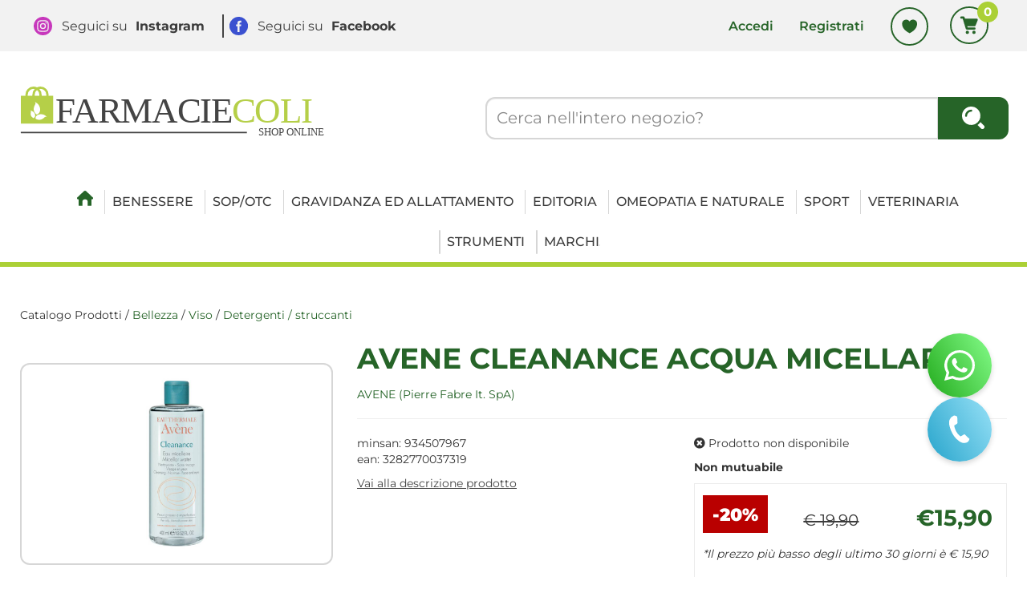

--- FILE ---
content_type: text/html;charset=UTF-8
request_url: https://www.farmaciecoli.it/catalogo/AVENE-CLEANANCE-ACQUA-MICELLAR/p/712.html
body_size: 16065
content:










































	
	
	
	
	




	
	
	




	
	
	












	
	
		
		

	
	




	
	 
	



	
	 
	



	
	
	



		
		



	

















































<!DOCTYPE html>
<html lang="it">
<head>
    <meta charset="utf-8">
    <meta http-equiv="X-UA-Compatible" content="IE=edge">
    <meta name="viewport" content="width=device-width, initial-scale=1">

    
    <script src="/res/libs/jquery/jquery-1.12.4/jquery-1.12.4.min.js"></script>
    <script src="/res/libs/bootstrap/boostrap-3.4.1-pers/js/bootstrap.min.js"></script>
    <script>
        bootstrap_func=jQuery;
    </script>
    

    
    
        



<script src="/include/responsive/js/navigazioneCatalogo1.12.jsp"></script>

























			<script>
				function loadScript(src, callback)
				{
					var s,
							r,
							t;
					r = false;
					s = document.createElement('script');
					s.type = 'text/javascript';
					s.src = src;
					s.onload = s.onreadystatechange = function() {
						console.log( this.readyState ); //uncomment this line to see which ready states are called.
						if ( !r && (!this.readyState || this.readyState == 'complete') )
						{
							r = true;
							if(callback!=null)
								callback();
						}
					};
					t = document.getElementsByTagName('script')[0];
					t.parentNode.insertBefore(s, t);
				}
			</script>
            

			
				<script>
window.axeptioSettings = {
  clientId: "664b4619029345e1391f86d6",
  cookiesVersion: "20220228",
  googleConsentMode: {
    default: {
      analytics_storage: "denied",
      ad_storage: "denied",
      ad_user_data: "denied",
      ad_personalization: "denied",
      wait_for_update: 500
    }
  }
};
 
(function(d, s) {
  var t = d.getElementsByTagName(s)[0], e = d.createElement(s);
  e.async = true; e.src = "//static.axept.io/sdk.js";
  t.parentNode.insertBefore(e, t);
})(document, "script");
</script>
			


			
				
				<script>
					(function(w,d,s,l,i){w[l]=w[l]||[];w[l].push({'gtm.start':
							new Date().getTime(),event:'gtm.js'});var f=d.getElementsByTagName(s)[0],
						j=d.createElement(s),dl=l!='dataLayer'?'&l='+l:'';j.async=true;j.src=
						'https://www.googletagmanager.com/gtm.js?id='+i+dl;f.parentNode.insertBefore(j,f);
					})(window,document,'script','dataLayer','GTM-N674PHPD');
				</script>
				
			
		
		
			
			
				<script>
void 0 === window._axcb && (window._axcb = []);
window._axcb.push(function(axeptio) {
 axeptio.on("cookies:complete", function(choices) {
   if(choices.facebook_pixel) {
     try{launchCustom1();}catch(err){}
   }
    if(choices.hotjar) {
         try{launchCustom2();}catch(err){}
   }
  });
});

</script>
			
		
	

<meta http-equiv="Content-Type" content="text/html; charset=UTF-8">


<title>AVENE CLEANANCE ACQUA MICELLAR - Farmacie Coli</title>
<meta name="description" content="Avène Cleanance Acqua micellare elimina con delicatezza e senza risciacquo le impurezze dal viso e dagli occhi, trucco compreso. Detergente, struccan" />
<meta name="keywords" content="farmacie coli, farmacie coli online, farmacie coli ecommerce, farmaci online roma, offerte farmacia roma, cosmetica roma" />
<meta name="robots" content="index, follow" />
<meta name="googlebot" content="index, follow" />

<!--  tag personali generali / inizio -->
<meta name="google-site-verification" content="7-nHGd0V_hjfHpZKcIiCBjcRT5qXd6mWdPwx3VLMcDA" />



<!-- Facebook Pixel Code -->
<script>
  !function(f,b,e,v,n,t,s)
  {if(f.fbq)return;n=f.fbq=function(){n.callMethod?
  n.callMethod.apply(n,arguments):n.queue.push(arguments)};
  if(!f._fbq)f._fbq=n;n.push=n;n.loaded=!0;n.version='2.0';
  n.queue=[];t=b.createElement(e);t.async=!0;
  t.src=v;s=b.getElementsByTagName(e)[0];
  s.parentNode.insertBefore(t,s)}(window, document,'script',
  'https://connect.facebook.net/en_US/fbevents.js');
  fbq('init', '969288080247586');
  fbq('track', 'PageView');
</script>
<noscript><img height="1" width="1" style="display:none"
  src="https://www.facebook.com/tr?id=969288080247586&ev=PageView&noscript=1"
/></noscript>
<!-- End Facebook Pixel Code -->
<!--  tag personali generali / fine -->






	
		<meta property="og:image:width" content="500" /> 
		<meta property="og:image:height" content="500" />
		<meta property="og:image" content="https://www.farmaciecoli.it/img_prodotto/500x500/avene-cleanance-acqua-micellar_712.jpg" />
	
		
		
		
		<link rel="canonical" href="https://www.farmaciecoli.it/catalogo/AVENE-CLEANANCE-ACQUA-MICELLAR/p/712.html" />
		
		
	





	<link rel="stylesheet" type="text/css" href="/css/avviso_carrello.css"/>


     <link rel="stylesheet" type="text/css" href="/css/avviso_wishlist.css"/>

 


<script type="text/javascript">
	var msgAlertQta = 'Attenzione!\nHai già inserito la quantità massima di prodotti possibile nel carrello';
	var msgConfirmQta = 'Attenzione!\nIn magazzino sono disponibili solamente altri #qtaCheck# pezzi.\nVuoi acquistarli comunque?';
</script>
<script src="/include/responsive/js/funzioniCarrello1.21.jsp" type="text/javascript"></script> 



<script type="text/javascript" src="/include/responsive/js/jquerytools/jquery.tools.full.1.2.7.min.js"></script>
<script>Jq=$;</script>
<script>JQTOOLS = $;</script>




<link href="/custom/favicon.ico" rel="icon"/>
        





<!-- jquery ui custom. : core.js, widget.js, position.js, autocomplete.js, menu.js -->

<script src="/include/responsive/js/jquery-ui/1.11.4/jquery-ui.min.custom.autocomplete.js"></script>

<script type="text/javascript" src="/include/responsive/search/autocompletamento/js/autocompletamento.js?v=213.2"></script>
<link href="/css/autocompletamentoRicercaNome.css" rel="stylesheet" type="text/css" />


<script type="text/javascript">

if (typeof(Jq) == "undefined")
	Jq = $;
	
Jq(function() {
	
	var campo='nomeRicercaTop';
	
	recuperaInformazioni('/include/responsive/search/autocompletamento/interrogazioneAjax.jsp?campo=nomeRicercaTop','nomeRicercaTop1','{"RICERCA_PER_NOME": { "tipo" :"1", "nome_campo_ricerca" :"nomeRicercaTop1"}}');
	
	recuperaInformazioni('/include/responsive/search/autocompletamento/interrogazioneAjax.jsp?campo=nomeRicercaTop','nomeRicercaTop2','{"RICERCA_PER_NOME": { "tipo" :"1", "nome_campo_ricerca" :"nomeRicercaTop2"}}');
	
	
	});
</script>

        <link rel="stylesheet" type="text/css" href="/css/autocompletamentoRicercaNome.css?v=213.2"/>
        <link rel="stylesheet" type="text/css" href="/css/avviso_wishlist.css"/>
    


    
    <link rel="stylesheet" type="text/css" href="/res/libs/fontawesome/fontawesome-free-5.13.0-web/css/all.min.css">
    
    
    <link href="/res/libs/bootstrap/boostrap-3.4.1-pers/css/bootstrap.min.css" rel="stylesheet">
    <!--[if lt IE 9]>
        <script src="https://oss.maxcdn.com/html5shiv/3.7.2/html5shiv.min.js"></script>
        <script src="https://oss.maxcdn.com/respond/1.4.2/respond.min.js"></script>
    <![endif]-->
    
    
    
    
    
	<link href="/res/libs/prettyphoto/prettyPhoto_compressed_3.1.6/css/prettyPhoto.css" rel="stylesheet">
	<link href="/res/libs/owl/OwlCarousel2-2.3.4/assets/owl.carousel.min.css" rel="stylesheet">
	


    
        
        <script type="text/javascript" src="https://tps.trovaprezzi.it/javascripts/tracking-vanilla.min.js"></script>
    
    
    <link rel="stylesheet" type="text/css" href="/modelli/responsive/res/css/modelloresponsive.min.css?v=213.2">
    
    
        <link rel="stylesheet" type="text/css" href="/custom/css/stile_shop.css?v=213.2"/>
    
</head>

<body id="page-top">




	<noscript><iframe src="https://www.googletagmanager.com/ns.html?id=GTM-N674PHPD" height="0" width="0" style="display:none;visibility:hidden"></iframe></noscript>
	
























<link rel="stylesheet" type="text/css" href="/css/messaggio_push.css"/>

<script>
function chiudiMsgPush(){
	Jq('#overlay_msg_push').hide();
	Jq('#div_msg_push_avviso').fadeOut();
}
function mostraMsgPush(){
	Jq('#overlay_msg_push').show();
	Jq('#div_msg_push_avviso').show();
}
</script>



    







<div id="overlay_carrello" class="overlay_carrello"></div>
<div class="carrello_hover" id="div_carrello_avviso2">
    <div class="carrello_hover_su">
        <p>hai aggiunto <br /><span class="evidente" id="nome_prodotto"></span></p>
        <p><span class="evidente" id="num_prod_carrello"></span>&nbsp;
            <span id="card_articoli" style="display: none">articoli</span><span id="card_articolo" style="display: none">articolo</span> in ordine <br />
        </p>
        
    </div>
    <div class="carrello_hover_giu">
        <div class="carrello_hover_giu_sx">
            <a class="bottone continua_shop" href="javascript:void(0)" onclick="chiudiAvvisoCarrello('div_carrello_avviso2')">
                <span>Torna<br/>allo shopping</span>
            </a>
        </div>
        <div class="carrello_hover_giu_dx">
            <a class="bottone vai_carrello"  href="javascript:void(0)" onclick="redirectToUrl('/carrello/carrello.jsp')">
                <span>Visualizza il<br /> mio carrello</span>
            </a>
        </div>
    </div>
</div>



    


<div id="overlay_wishlist" class="overlay_carrello overlay_wishlist"></div>
<div class="carrello_hover wishlist_hover" id="div_wishlist_avviso2">
<div class="carrello_hover_su wishlist_hover_su">

<p>hai aggiunto <br /><span class="evidente" id="nome_prodotto_wishlist">
</span></p>


</div>


<div class="carrello_hover_giu wishlist_hover_giu">


<div class="carrello_hover_giu_sx wishlist_hover_giu_sx"><a class="bottone continua_shop" href="javascript:void(0)" onclick="chiudiAvvisoCarrello('div_wishlist_avviso2')">
<span>
Torna<br/>allo shopping
</span></a></div>

<div class="carrello_hover_giu_dx wishlist_hover_giu_dx"><a class="bottone_wishlist vai_carrello"  href="javascript:void(0)" onclick="redirectToUrl('/wishlist/wishlist.jsp')">
<span>
Visualizza la<br/>lista dei desideri</span></a></div>

</div>

</div>




<section class="topBanner-header">
    <div class="container-fluid">
        
















	



    </div>
</section>

<header>
    <section class="topNav visible-md-block visible-lg-block">
        <div class="container-fluid">
            <ul class="noBullets list-h clearfix topNav_menusx">
                
                    
                        
                            <li><a href="https://www.instagram.com/farmacie.coli/?igsh=MXh1azdtM3l4N2Y5cg%3D%3D" target="_blank">Seguici su <strong>Instagram</strong></a></li>
                        
                    
                        
                            <li><a href="https://www.facebook.com/FarmacieColi/" target="_blank">Seguici su <strong>Facebook</strong></a></li>
                        
                    
                
            </ul>
            <ul class="noBullets list-h clearfix topnav_menudx">
                
                    
                        
                            <li><a class="btn btn-top" href="/cliente/login.jsp">Accedi</a></li>
                        
                        <li><a class="btn btn-top" href="/cliente/condizioniRegistrazione.jsp">Registrati</a></li>
                    
                    
                    
                        <li><a class="btn btn-top" href="/wishlist/wishlist.jsp">Wishlist</a></li>
                    
                    
                        <li>
                            
                                
                                    <a class="topnav_menudx_cart" href="/carrello/carrello.jsp" >
                                        <div class="carrello_refresh" >
                                            <i class="fas fa-2x fa-shopping-cart" id="icona_carrello_desktop" aria-hidden="true" alt="Carrello"></i><span class="articoli" title="Il tuo carrello:">0</span><span class="sr-only">articoli nel carrello</span>
                                        </div>
                                    </a>
                                
                            
                        </li>
                    
                    
                        <li>
                            
                        </li>
                    
                
            </ul>
        </div>
    </section>

    
        
            <section class="middleNav">
                <div class="container-fluid">
                    <div class="row">
                        <div class="visible-md-block col-md-3 visible-lg-block col-lg-3">
                            <a href="/" class="logo"><span class="sr-only">Farmacie Coli</span></a>
                        </div>
                        <div class="col-md-9">
                            <form id="formRicercaCatalgoTop" role="search" action="/RicercaProdotto.do?#redirectResult" accept-charset="UTF-8">
                                <div class="input-group">
                                    <label for="nomeRicercaTop1" class="sr-only">Cerca Prodotto</label>
                                    <input type="text" class="form-control" id="nomeRicercaTop1" name="ricercaGenerica" placeholder="Cerca nell'intero negozio?" value="">
                                    <div class="input-group-btn">
                                        <button class="btn btn-col1" onclick="document.getElementById('formRicercaCatalgoTop').submit();">
                                            <i class="fas fa-search" title="Seleziona per cercare il prodotto" aria-hidden="true"></i><span class="sr-only">Cerca prodotto</span>
                                        </button>
                                    </div>
                                </div>
                            </form>
                        </div>
                    </div>
                </div>
            </section>
        
    

    
        










<nav class="navbar navbar-default" role="navigation">
    <div class="container-fluid">
        <div class="navbar-header">
            <a class="navbar-brand hidden-md hidden-lg" href="/"></a>
            <button type="button" class="navbar-toggle collapsed" data-toggle="collapse" data-target="#navbar-menu-collapse">
                <span class="icon-bar top-bar"></span>
                <span class="icon-bar middle-bar"></span>
                <span class="icon-bar bottom-bar"></span>
            </button>
            
                
                
                    
                        <a class="hidden-md hidden-lg navbar-header_icone" href="/carrello/carrello.jsp" >
                            <div class="carrello_refresh">
                                <i class="fas fa-shopping-cart" id="icona_carrello_mobile" aria-hidden="true"></i><span class="articoli">0</span>
                            </div>
                        </a>
                    
                
                
                
                
                
                
                    <a class="navbar-header_icone" href="/wishlist/wishlist.jsp"><i class="far fa-heart" aria-hidden="true"></i></a>
                
                
                    
                    <a class="navbar-header_icone" href="/cliente/login.jsp"><i class="fas fa-user-edit" aria-hidden="true"></i></a>
                    
                    <a class="navbar-header_icone" href="/cliente/condizioniRegistrazione.jsp"><i class="fas fa-user" aria-hidden="true"></i></a>
                
                
            
        </div>
        <div id="navbar-menu-collapse" class="navbar-collapse collapse">
            <ul class="nav navbar-nav">
                

                
                    
                        
                            <li class="dropdown keep-open menu-large">
                                <a class="dropdown-toggle" href="/?idM=41" target="_parent"data-toggle="#">Homepage</a>
                            </li>
                        
                    
                

                
                
                
                
                
                
                    
                        
                            
                                <li class="dropdown keep-open menu-large">
                                    <a class="dropdown-toggle" href="/catalogo/Catalogo-Prodotti/Benessere/c/2.html"data-toggle="#">Benessere</a>
                                    <ul class="dropdown-menu">
                                        
                                            
                                                
                                                    <li class="dropdown-menu_titolo">
                                                        <ul class="sottocategoria">
                                                            <li class="sottocategoria_titolo"><a href="/catalogo/Catalogo-Prodotti/Benessere/Circolazione/c/3.html">Circolazione</a></li>
                                                            
                                                        </ul>
                                                    </li>
                                                
                                            
                                                
                                                    <li class="dropdown-menu_titolo">
                                                        <ul class="sottocategoria">
                                                            <li class="sottocategoria_titolo"><a href="/catalogo/Catalogo-Prodotti/Benessere/Sistema-nervoso/c/98.html">Sistema nervoso</a></li>
                                                            
                                                                
                                                                    
                                                                        <li class="sottocategoria_figli">
                                                                            <a href="/catalogo/Catalogo-Prodotti/Benessere/Sistema-nervoso/Tonici-psico-fisici/c/99.html">Tonici psico/fisici</a></li>
                                                                    
                                                                
                                                                    
                                                                        <li class="sottocategoria_figli">
                                                                            <a href="/catalogo/Catalogo-Prodotti/Benessere/Sistema-nervoso/Calmanti/c/120.html">Calmanti</a></li>
                                                                    
                                                                
                                                            
                                                        </ul>
                                                    </li>
                                                
                                            
                                                
                                                    <li class="dropdown-menu_titolo">
                                                        <ul class="sottocategoria">
                                                            <li class="sottocategoria_titolo"><a href="/catalogo/Catalogo-Prodotti/Benessere/Apparato-muscolo-scheletrico/c/108.html">Apparato muscolo scheletrico</a></li>
                                                            
                                                        </ul>
                                                    </li>
                                                
                                            
                                                
                                                    <li class="dropdown-menu_titolo">
                                                        <ul class="sottocategoria">
                                                            <li class="sottocategoria_titolo"><a href="/catalogo/Catalogo-Prodotti/Benessere/Allergie/c/110.html">Allergie</a></li>
                                                            
                                                                
                                                                    
                                                                        <li class="sottocategoria_figli">
                                                                            <a href="/catalogo/Catalogo-Prodotti/Benessere/Allergie/Sistemici/c/111.html">Sistemici</a></li>
                                                                    
                                                                
                                                            
                                                        </ul>
                                                    </li>
                                                
                                            
                                                
                                                    <li class="dropdown-menu_titolo">
                                                        <ul class="sottocategoria">
                                                            <li class="sottocategoria_titolo"><a href="/catalogo/Catalogo-Prodotti/Benessere/Gola/c/114.html">Gola</a></li>
                                                            
                                                        </ul>
                                                    </li>
                                                
                                            
                                                
                                                    <li class="dropdown-menu_titolo">
                                                        <ul class="sottocategoria">
                                                            <li class="sottocategoria_titolo"><a href="/catalogo/Catalogo-Prodotti/Benessere/Incontinenza/c/139.html">Incontinenza</a></li>
                                                            
                                                                
                                                                    
                                                                        <li class="sottocategoria_figli">
                                                                            <a href="/catalogo/Catalogo-Prodotti/Benessere/Incontinenza/Altri-accessori/c/140.html">Altri accessori</a></li>
                                                                    
                                                                
                                                                    
                                                                        <li class="sottocategoria_figli">
                                                                            <a href="/catalogo/Catalogo-Prodotti/Benessere/Incontinenza/Pannoloni/c/199.html">Pannoloni</a></li>
                                                                    
                                                                
                                                            
                                                        </ul>
                                                    </li>
                                                
                                            
                                                
                                                    <li class="dropdown-menu_titolo">
                                                        <ul class="sottocategoria">
                                                            <li class="sottocategoria_titolo"><a href="/catalogo/Catalogo-Prodotti/Benessere/Stomia/c/158.html">Stomia</a></li>
                                                            
                                                        </ul>
                                                    </li>
                                                
                                            
                                                
                                                    <li class="dropdown-menu_titolo">
                                                        <ul class="sottocategoria">
                                                            <li class="sottocategoria_titolo"><a href="/catalogo/Catalogo-Prodotti/Benessere/Emorroidi/c/179.html">Emorroidi</a></li>
                                                            
                                                        </ul>
                                                    </li>
                                                
                                            
                                                
                                                    <li class="dropdown-menu_titolo">
                                                        <ul class="sottocategoria">
                                                            <li class="sottocategoria_titolo"><a href="/catalogo/Catalogo-Prodotti/Benessere/Cinetosi/c/197.html">Cinetosi</a></li>
                                                            
                                                        </ul>
                                                    </li>
                                                
                                            
                                                
                                                    <li class="dropdown-menu_titolo">
                                                        <ul class="sottocategoria">
                                                            <li class="sottocategoria_titolo"><a href="/catalogo/Catalogo-Prodotti/Benessere/Sistema-immunitario/c/89.html">Sistema immunitario</a></li>
                                                            
                                                        </ul>
                                                    </li>
                                                
                                            
                                                
                                                    <li class="dropdown-menu_titolo">
                                                        <ul class="sottocategoria">
                                                            <li class="sottocategoria_titolo"><a href="/catalogo/Catalogo-Prodotti/Benessere/Dermatologici/c/75.html">Dermatologici</a></li>
                                                            
                                                        </ul>
                                                    </li>
                                                
                                            
                                                
                                                    <li class="dropdown-menu_titolo">
                                                        <ul class="sottocategoria">
                                                            <li class="sottocategoria_titolo"><a href="/catalogo/Catalogo-Prodotti/Benessere/Apparato-digerente/c/6.html">Apparato digerente</a></li>
                                                            
                                                                
                                                                    
                                                                        <li class="sottocategoria_figli">
                                                                            <a href="/catalogo/Catalogo-Prodotti/Benessere/Apparato-digerente/Antiacidi/c/12.html">Antiacidi</a></li>
                                                                    
                                                                
                                                                    
                                                                        <li class="sottocategoria_figli">
                                                                            <a href="/catalogo/Catalogo-Prodotti/Benessere/Apparato-digerente/Fermenti-lattici/c/38.html">Fermenti lattici</a></li>
                                                                    
                                                                
                                                                    
                                                                        <li class="sottocategoria_figli">
                                                                            <a href="/catalogo/Catalogo-Prodotti/Benessere/Apparato-digerente/Meteorismo/c/39.html">Meteorismo</a></li>
                                                                    
                                                                
                                                                    
                                                                        <li class="sottocategoria_figli">
                                                                            <a href="/catalogo/Catalogo-Prodotti/Benessere/Apparato-digerente/c/6.html">Altro..</a></li>
                                                                    
                                                                
                                                            
                                                        </ul>
                                                    </li>
                                                
                                            
                                                
                                                    <li class="dropdown-menu_titolo">
                                                        <ul class="sottocategoria">
                                                            <li class="sottocategoria_titolo"><a href="/catalogo/Catalogo-Prodotti/Benessere/Occhi/c/13.html">Occhi</a></li>
                                                            
                                                                
                                                                    
                                                                        <li class="sottocategoria_figli">
                                                                            <a href="/catalogo/Catalogo-Prodotti/Benessere/Occhi/Preparati/c/14.html">Preparati</a></li>
                                                                    
                                                                
                                                                    
                                                                        <li class="sottocategoria_figli">
                                                                            <a href="/catalogo/Catalogo-Prodotti/Benessere/Occhi/Occhiali/c/113.html">Occhiali</a></li>
                                                                    
                                                                
                                                                    
                                                                        <li class="sottocategoria_figli">
                                                                            <a href="/catalogo/Catalogo-Prodotti/Benessere/Occhi/Lenti-a-contatto/c/171.html">Lenti a contatto</a></li>
                                                                    
                                                                
                                                            
                                                        </ul>
                                                    </li>
                                                
                                            
                                                
                                                    <li class="dropdown-menu_titolo">
                                                        <ul class="sottocategoria">
                                                            <li class="sottocategoria_titolo"><a href="/catalogo/Catalogo-Prodotti/Benessere/Raffreddore/c/23.html">Raffreddore</a></li>
                                                            
                                                        </ul>
                                                    </li>
                                                
                                            
                                                
                                                    <li class="dropdown-menu_titolo">
                                                        <ul class="sottocategoria">
                                                            <li class="sottocategoria_titolo"><a href="/catalogo/Catalogo-Prodotti/Benessere/Tosse/c/24.html">Tosse</a></li>
                                                            
                                                        </ul>
                                                    </li>
                                                
                                            
                                                
                                                    <li class="dropdown-menu_titolo">
                                                        <ul class="sottocategoria">
                                                            <li class="sottocategoria_titolo"><a href="/catalogo/Catalogo-Prodotti/Benessere/Naso/c/25.html">Naso</a></li>
                                                            
                                                        </ul>
                                                    </li>
                                                
                                            
                                                
                                                    <li class="dropdown-menu_titolo">
                                                        <ul class="sottocategoria">
                                                            <li class="sottocategoria_titolo"><a href="/catalogo/Catalogo-Prodotti/Benessere/Patologie-di-bocca-e-labbra/c/26.html">Patologie di bocca e labbra</a></li>
                                                            
                                                        </ul>
                                                    </li>
                                                
                                            
                                                
                                                    <li class="dropdown-menu_titolo">
                                                        <ul class="sottocategoria">
                                                            <li class="sottocategoria_titolo"><a href="/catalogo/Catalogo-Prodotti/Benessere/Orecchio/c/40.html">Orecchio</a></li>
                                                            
                                                        </ul>
                                                    </li>
                                                
                                            
                                                
                                                    <li class="dropdown-menu_titolo">
                                                        <ul class="sottocategoria">
                                                            <li class="sottocategoria_titolo"><a href="/catalogo/Catalogo-Prodotti/Benessere/Apparato-uro-genitale/c/42.html">Apparato uro-genitale</a></li>
                                                            
                                                        </ul>
                                                    </li>
                                                
                                            
                                                
                                                    <li class="dropdown-menu_titolo">
                                                        <ul class="sottocategoria">
                                                            <li class="sottocategoria_titolo"><a href="/catalogo/Catalogo-Prodotti/Benessere/Analgesici/c/208.html">Analgesici</a></li>
                                                            
                                                        </ul>
                                                    </li>
                                                
                                            
                                        
                                    </ul>
                                </li>
                            
                        
                            
                                <li class="dropdown keep-open menu-large">
                                    <a class="dropdown-toggle" href="/catalogo/Catalogo-Prodotti/Sop-Otc/c/205.html"data-toggle="#">Sop/Otc</a>
                                    <ul class="dropdown-menu">
                                        
                                    </ul>
                                </li>
                            
                        
                            
                                <li class="dropdown keep-open menu-large">
                                    <a class="dropdown-toggle" href="/catalogo/Catalogo-Prodotti/Gravidanza-ed-allattamento/c/132.html"data-toggle="#">Gravidanza ed allattamento</a>
                                    <ul class="dropdown-menu">
                                        
                                            
                                                
                                                    <li class="dropdown-menu_titolo">
                                                        <ul class="sottocategoria">
                                                            <li class="sottocategoria_titolo"><a href="/catalogo/Catalogo-Prodotti/Gravidanza-ed-allattamento/Indumenti-e-accessori-pre-post-parto/c/133.html">Indumenti e accessori pre-post parto</a></li>
                                                            
                                                        </ul>
                                                    </li>
                                                
                                            
                                                
                                                    <li class="dropdown-menu_titolo">
                                                        <ul class="sottocategoria">
                                                            <li class="sottocategoria_titolo"><a href="/catalogo/Catalogo-Prodotti/Gravidanza-ed-allattamento/Test-ovulazione---gravidanza/c/168.html">Test ovulazione / gravidanza</a></li>
                                                            
                                                        </ul>
                                                    </li>
                                                
                                            
                                                
                                                    <li class="dropdown-menu_titolo">
                                                        <ul class="sottocategoria">
                                                            <li class="sottocategoria_titolo"><a href="/catalogo/Catalogo-Prodotti/Gravidanza-ed-allattamento/Preparati/c/175.html">Preparati</a></li>
                                                            
                                                        </ul>
                                                    </li>
                                                
                                            
                                        
                                    </ul>
                                </li>
                            
                        
                            
                                <li class="dropdown keep-open menu-large">
                                    <a class="dropdown-toggle" href="/catalogo/Catalogo-Prodotti/Editoria/c/131.html"data-toggle="#">Editoria</a>
                                    <ul class="dropdown-menu">
                                        
                                    </ul>
                                </li>
                            
                        
                            
                                <li class="dropdown keep-open menu-large">
                                    <a class="dropdown-toggle" href="/catalogo/Catalogo-Prodotti/Omeopatia-e-Naturale/c/126.html"data-toggle="#">Omeopatia e Naturale</a>
                                    <ul class="dropdown-menu">
                                        
                                            
                                                
                                                    <li class="dropdown-menu_titolo">
                                                        <ul class="sottocategoria">
                                                            <li class="sottocategoria_titolo"><a href="/catalogo/Catalogo-Prodotti/Omeopatia-e-Naturale/Complessi-omeobioterapici/c/127.html">Complessi omeobioterapici</a></li>
                                                            
                                                                
                                                                    
                                                                        <li class="sottocategoria_figli">
                                                                            <a href="/catalogo/Catalogo-Prodotti/Omeopatia-e-Naturale/Complessi-omeobioterapici/Complessi-omeobioterapici:-creme/c/128.html">Complessi omeobioterapici: creme</a></li>
                                                                    
                                                                
                                                                    
                                                                        <li class="sottocategoria_figli">
                                                                            <a href="/catalogo/Catalogo-Prodotti/Omeopatia-e-Naturale/Complessi-omeobioterapici/Complessi-omeobioterapici:-compresse-confetti/c/210.html">Complessi omeobioterapici: compresse/confetti</a></li>
                                                                    
                                                                
                                                                    
                                                                        <li class="sottocategoria_figli">
                                                                            <a href="/catalogo/Catalogo-Prodotti/Omeopatia-e-Naturale/Complessi-omeobioterapici/Complessi-omeobioterapici:-gel/c/213.html">Complessi omeobioterapici: gel</a></li>
                                                                    
                                                                
                                                                    
                                                                        <li class="sottocategoria_figli">
                                                                            <a href="/catalogo/Catalogo-Prodotti/Omeopatia-e-Naturale/Complessi-omeobioterapici/c/127.html">Altro..</a></li>
                                                                    
                                                                
                                                            
                                                        </ul>
                                                    </li>
                                                
                                            
                                                
                                                    <li class="dropdown-menu_titolo">
                                                        <ul class="sottocategoria">
                                                            <li class="sottocategoria_titolo"><a href="/catalogo/Catalogo-Prodotti/Omeopatia-e-Naturale/Unitari-omeopatici/c/214.html">Unitari omeopatici</a></li>
                                                            
                                                                
                                                                    
                                                                        <li class="sottocategoria_figli">
                                                                            <a href="/catalogo/Catalogo-Prodotti/Omeopatia-e-Naturale/Unitari-omeopatici/Cure-(omeopatia):-fiale-ampolle-bevibili/c/215.html">Cure (omeopatia): fiale/ampolle bevibili</a></li>
                                                                    
                                                                
                                                                    
                                                                        <li class="sottocategoria_figli">
                                                                            <a href="/catalogo/Catalogo-Prodotti/Omeopatia-e-Naturale/Unitari-omeopatici/Diluizioni-korsakoviane:-globuli/c/220.html">Diluizioni korsakoviane: globuli</a></li>
                                                                    
                                                                
                                                                    
                                                                        <li class="sottocategoria_figli">
                                                                            <a href="/catalogo/Catalogo-Prodotti/Omeopatia-e-Naturale/Unitari-omeopatici/Cure-(omeopatia):-capsule-gelocapsule/c/223.html">Cure (omeopatia): capsule/gelocapsule</a></li>
                                                                    
                                                                
                                                            
                                                        </ul>
                                                    </li>
                                                
                                            
                                                
                                                    <li class="dropdown-menu_titolo">
                                                        <ul class="sottocategoria">
                                                            <li class="sottocategoria_titolo"><a href="/catalogo/Catalogo-Prodotti/Omeopatia-e-Naturale/Oligoterapia/c/217.html">Oligoterapia</a></li>
                                                            
                                                                
                                                                    
                                                                        <li class="sottocategoria_figli">
                                                                            <a href="/catalogo/Catalogo-Prodotti/Omeopatia-e-Naturale/Oligoterapia/Oligoterapia:-fiale-ampolle-bevibili/c/218.html">Oligoterapia: fiale/ampolle bevibili</a></li>
                                                                    
                                                                
                                                            
                                                        </ul>
                                                    </li>
                                                
                                            
                                        
                                    </ul>
                                </li>
                            
                        
                            
                                <li class="dropdown keep-open menu-large">
                                    <a class="dropdown-toggle" href="/catalogo/Catalogo-Prodotti/Sport/c/115.html"data-toggle="#">Sport</a>
                                    <ul class="dropdown-menu">
                                        
                                            
                                                
                                                    <li class="dropdown-menu_titolo">
                                                        <ul class="sottocategoria">
                                                            <li class="sottocategoria_titolo"><a href="/catalogo/Catalogo-Prodotti/Sport/Preparati/c/116.html">Preparati</a></li>
                                                            
                                                        </ul>
                                                    </li>
                                                
                                            
                                                
                                                    <li class="dropdown-menu_titolo">
                                                        <ul class="sottocategoria">
                                                            <li class="sottocategoria_titolo"><a href="/catalogo/Catalogo-Prodotti/Sport/Accessori/c/189.html">Accessori</a></li>
                                                            
                                                        </ul>
                                                    </li>
                                                
                                            
                                        
                                    </ul>
                                </li>
                            
                        
                            
                                <li class="dropdown keep-open menu-large">
                                    <a class="dropdown-toggle" href="/catalogo/Catalogo-Prodotti/Veterinaria/c/96.html"data-toggle="#">Veterinaria</a>
                                    <ul class="dropdown-menu">
                                        
                                            
                                                
                                                    <li class="dropdown-menu_titolo">
                                                        <ul class="sottocategoria">
                                                            <li class="sottocategoria_titolo"><a href="/catalogo/Catalogo-Prodotti/Veterinaria/Mangimi/c/97.html">Mangimi</a></li>
                                                            
                                                        </ul>
                                                    </li>
                                                
                                            
                                                
                                                    <li class="dropdown-menu_titolo">
                                                        <ul class="sottocategoria">
                                                            <li class="sottocategoria_titolo"><a href="/catalogo/Catalogo-Prodotti/Veterinaria/Accessori/c/190.html">Accessori</a></li>
                                                            
                                                        </ul>
                                                    </li>
                                                
                                            
                                                
                                                    <li class="dropdown-menu_titolo">
                                                        <ul class="sottocategoria">
                                                            <li class="sottocategoria_titolo"><a href="/catalogo/Catalogo-Prodotti/Veterinaria/Antiparassitari-Disinfettanti/c/225.html">Antiparassitari/Disinfettanti</a></li>
                                                            
                                                        </ul>
                                                    </li>
                                                
                                            
                                        
                                    </ul>
                                </li>
                            
                        
                            
                                <li class="dropdown keep-open menu-large">
                                    <a class="dropdown-toggle" href="/catalogo/Catalogo-Prodotti/Strumenti/c/83.html"data-toggle="#">Strumenti</a>
                                    <ul class="dropdown-menu">
                                        
                                            
                                                
                                                    <li class="dropdown-menu_titolo">
                                                        <ul class="sottocategoria">
                                                            <li class="sottocategoria_titolo"><a href="/catalogo/Catalogo-Prodotti/Strumenti/Camera-del-malato-materiale-da-ospedale/c/84.html">Camera del malato/materiale da ospedale</a></li>
                                                            
                                                        </ul>
                                                    </li>
                                                
                                            
                                                
                                                    <li class="dropdown-menu_titolo">
                                                        <ul class="sottocategoria">
                                                            <li class="sottocategoria_titolo"><a href="/catalogo/Catalogo-Prodotti/Strumenti/Autodiagnostici/c/87.html">Autodiagnostici</a></li>
                                                            
                                                                
                                                                    
                                                                        <li class="sottocategoria_figli">
                                                                            <a href="/catalogo/Catalogo-Prodotti/Strumenti/Autodiagnostici/Test/c/88.html">Test</a></li>
                                                                    
                                                                
                                                                    
                                                                        <li class="sottocategoria_figli">
                                                                            <a href="/catalogo/Catalogo-Prodotti/Strumenti/Autodiagnostici/Altre-apparecchiature/c/135.html">Altre apparecchiature</a></li>
                                                                    
                                                                
                                                                    
                                                                        <li class="sottocategoria_figli">
                                                                            <a href="/catalogo/Catalogo-Prodotti/Strumenti/Autodiagnostici/Termometri/c/156.html">Termometri</a></li>
                                                                    
                                                                
                                                                    
                                                                        <li class="sottocategoria_figli">
                                                                            <a href="/catalogo/Catalogo-Prodotti/Strumenti/Autodiagnostici/c/87.html">Altro..</a></li>
                                                                    
                                                                
                                                            
                                                        </ul>
                                                    </li>
                                                
                                            
                                                
                                                    <li class="dropdown-menu_titolo">
                                                        <ul class="sottocategoria">
                                                            <li class="sottocategoria_titolo"><a href="/catalogo/Catalogo-Prodotti/Strumenti/Dispositivi-per-disabili/c/94.html">Dispositivi per disabili</a></li>
                                                            
                                                        </ul>
                                                    </li>
                                                
                                            
                                                
                                                    <li class="dropdown-menu_titolo">
                                                        <ul class="sottocategoria">
                                                            <li class="sottocategoria_titolo"><a href="/catalogo/Catalogo-Prodotti/Strumenti/Ortopedici/c/100.html">Ortopedici</a></li>
                                                            
                                                                
                                                                    
                                                                        <li class="sottocategoria_figli">
                                                                            <a href="/catalogo/Catalogo-Prodotti/Strumenti/Ortopedici/Calzature/c/101.html">Calzature</a></li>
                                                                    
                                                                
                                                                    
                                                                        <li class="sottocategoria_figli">
                                                                            <a href="/catalogo/Catalogo-Prodotti/Strumenti/Ortopedici/Articoli-contenitivi/c/154.html">Articoli contenitivi</a></li>
                                                                    
                                                                
                                                                    
                                                                        <li class="sottocategoria_figli">
                                                                            <a href="/catalogo/Catalogo-Prodotti/Strumenti/Ortopedici/Abbigliamento/c/155.html">Abbigliamento</a></li>
                                                                    
                                                                
                                                            
                                                        </ul>
                                                    </li>
                                                
                                            
                                                
                                                    <li class="dropdown-menu_titolo">
                                                        <ul class="sottocategoria">
                                                            <li class="sottocategoria_titolo"><a href="/catalogo/Catalogo-Prodotti/Strumenti/Elettromedicali/c/157.html">Elettromedicali</a></li>
                                                            
                                                        </ul>
                                                    </li>
                                                
                                            
                                                
                                                    <li class="dropdown-menu_titolo">
                                                        <ul class="sottocategoria">
                                                            <li class="sottocategoria_titolo"><a href="/catalogo/Catalogo-Prodotti/Strumenti/D.P.I./c/169.html">D.P.I.</a></li>
                                                            
                                                        </ul>
                                                    </li>
                                                
                                            
                                                
                                                    <li class="dropdown-menu_titolo">
                                                        <ul class="sottocategoria">
                                                            <li class="sottocategoria_titolo"><a href="/catalogo/Catalogo-Prodotti/Strumenti/Contenitori/c/172.html">Contenitori</a></li>
                                                            
                                                        </ul>
                                                    </li>
                                                
                                            
                                                
                                                    <li class="dropdown-menu_titolo">
                                                        <ul class="sottocategoria">
                                                            <li class="sottocategoria_titolo"><a href="/catalogo/Catalogo-Prodotti/Strumenti/Materiale-per-Farmacie/c/196.html">Materiale per Farmacie</a></li>
                                                            
                                                        </ul>
                                                    </li>
                                                
                                            
                                                
                                                    <li class="dropdown-menu_titolo">
                                                        <ul class="sottocategoria">
                                                            <li class="sottocategoria_titolo"><a href="/catalogo/Catalogo-Prodotti/Strumenti/Strumenti-per-Autodifesa/c/198.html">Strumenti per Autodifesa</a></li>
                                                            
                                                        </ul>
                                                    </li>
                                                
                                            
                                        
                                    </ul>
                                </li>
                            
                        
                    
                
                
                
                
                    
                        
                            <li class="dropdown keep-open menu-large">
                                <a class="dropdown-toggle" href="/website/responsive/paginaElencoDitte.jsp?idM=40" target="_parent"data-toggle="#">Marchi</a>
                                




<ul id="gruppoDitte" class="dropdown-menu dropodown-ditte">
	
		
					
					<li class="dropdown keep-open menu-large col-md-3">
						<a href="/catalogo/ABOCA-SpA-SOCIETA'-AGRICOLA/dit/0039.html">
							ABOCA SpA SOCIETA' AGRICOLA
						</a>
					</li>
			
		
					
					<li class="dropdown keep-open menu-large col-md-3">
						<a href="/catalogo/ADERMA-(Pierre-Fabre-It.SpA)/dit/7031.html">
							ADERMA (Pierre Fabre It.SpA)
						</a>
					</li>
			
		
					
					<li class="dropdown keep-open menu-large col-md-3">
						<a href="/catalogo/AVENE-(Pierre-Fabre-It.-SpA)/dit/0499.html">
							AVENE (Pierre Fabre It. SpA)
						</a>
					</li>
			
		
					
					<li class="dropdown keep-open menu-large col-md-3">
						<a href="/catalogo/BOIRON-Srl/dit/0921.html">
							BOIRON Srl
						</a>
					</li>
			
		
					
					<li class="dropdown keep-open menu-large col-md-3">
						<a href="/catalogo/CAUDALIE-ITALIA-Srl/dit/1283.html">
							CAUDALIE ITALIA Srl
						</a>
					</li>
			
		
					
					<li class="dropdown keep-open menu-large col-md-3">
						<a href="/catalogo/CHICCO-(ARTSANA-SpA)/dit/1625.html">
							CHICCO (ARTSANA SpA)
						</a>
					</li>
			
		
					
					<li class="dropdown keep-open menu-large col-md-3">
						<a href="/catalogo/DARPHIN-DIV.-ESTEE-LAUDER/dit/0164.html">
							DARPHIN DIV. ESTEE LAUDER
						</a>
					</li>
			
		
					
					<li class="dropdown keep-open menu-large col-md-3">
						<a href="/catalogo/DUCRAY-(Pierre-Fabre-It.-SpA)/dit/2020.html">
							DUCRAY (Pierre Fabre It. SpA)
						</a>
					</li>
			
		
					
					<li class="dropdown keep-open menu-large col-md-3">
						<a href="/catalogo/ENERVIT-SpA/dit/0228.html">
							ENERVIT SpA
						</a>
					</li>
			
		
					
					<li class="dropdown keep-open menu-large col-md-3">
						<a href="/catalogo/ESI-SpA/dit/P2170.html">
							ESI SpA
						</a>
					</li>
			
		
					
					<li class="dropdown keep-open menu-large col-md-3">
						<a href="/catalogo/EUGENOMICS-Srl/dit/1976.html">
							EUGENOMICS Srl
						</a>
					</li>
			
		
					
					<li class="dropdown keep-open menu-large col-md-3">
						<a href="/catalogo/GALENIC-(Pierre-Fabre-It.-SpA)/dit/2734.html">
							GALENIC (Pierre Fabre It. SpA)
						</a>
					</li>
			
		
					
					<li class="dropdown keep-open menu-large col-md-3">
						<a href="/catalogo/I.C.I.M.-(BIONIKE)-INTERNATION/dit/3285.html">
							I.C.I.M. (BIONIKE) INTERNATION
						</a>
					</li>
			
		
					
					<li class="dropdown keep-open menu-large col-md-3">
						<a href="/catalogo/ISDIN-Srl/dit/3098.html">
							ISDIN Srl
						</a>
					</li>
			
		
					
					<li class="dropdown keep-open menu-large col-md-3">
						<a href="/catalogo/IST.GANASSINI-SpA/dit/2769.html">
							IST.GANASSINI SpA
						</a>
					</li>
			
		
					
					<li class="dropdown keep-open menu-large col-md-3">
						<a href="/catalogo/KARAJA-Srl/dit/3712.html">
							KARAJA Srl
						</a>
					</li>
			
		
					
					<li class="dropdown keep-open menu-large col-md-3">
						<a href="/catalogo/KLORANE-(Pierre-Fabre-It.-SpA)/dit/3764.html">
							KLORANE (Pierre Fabre It. SpA)
						</a>
					</li>
			
		
					
					<li class="dropdown keep-open menu-large col-md-3">
						<a href="/catalogo/KORFF-Srl(DIV.-IST.-GANASSINI)/dit/088H.html">
							KORFF Srl
						</a>
					</li>
			
		
					
					<li class="dropdown keep-open menu-large col-md-3">
						<a href="/catalogo/L.MANETTI-H.ROBERTS-&-C.-SpA/dit/4304.html">
							L.MANETTI-H.ROBERTS & C. SpA
						</a>
					</li>
			
		
					
					<li class="dropdown keep-open menu-large col-md-3">
						<a href="/catalogo/LA-ROCHE-POSAY-PHAS-(L'Oreal)/dit/3841.html">
							LA ROCHE POSAY-PHAS (L'Oreal)
						</a>
					</li>
			
		
					
					<li class="dropdown keep-open menu-large col-md-3">
						<a href="/catalogo/MAVALA-ITALIA-Srl/dit/4478.html">
							MAVALA ITALIA Srl
						</a>
					</li>
			
		
					
					<li class="dropdown keep-open menu-large col-md-3">
						<a href="/catalogo/MEDA-PHARMA-SpA/dit/4414.html">
							MEDA PHARMA SpA
						</a>
					</li>
			
		
					
					<li class="dropdown keep-open menu-large col-md-3">
						<a href="/catalogo/PLANTA-MEDICA-Srl-(ABOCA)/dit/5521.html">
							PLANTA MEDICA Srl (ABOCA)
						</a>
					</li>
			
		
					
					<li class="dropdown keep-open menu-large col-md-3">
						<a href="/catalogo/RENE-FURTERER-(Pierre-Fabre)/dit/512A.html">
							RENE FURTERER (Pierre Fabre)
						</a>
					</li>
			
		
					
					<li class="dropdown keep-open menu-large col-md-3">
						<a href="/catalogo/ROGER&GALLET-(L'Oreal-Italia)/dit/5914.html">
							ROGER&GALLET (L'Oreal Italia)
						</a>
					</li>
			
		
					
					<li class="dropdown keep-open menu-large col-md-3">
						<a href="/catalogo/UNIDERM-FARMACEUTICI-Srl/dit/7269.html">
							UNIDERM FARMACEUTICI Srl
						</a>
					</li>
			
		
					
					<li class="dropdown keep-open menu-large col-md-3">
						<a href="/catalogo/VICHY-(L'Oreal-Italia-SpA)/dit/7428.html">
							VICHY (L'Oreal Italia SpA)
						</a>
					</li>
			
		
	
	
	
	
	<li class="dropdown keep-open menu-large col-md-3">
		<a href="/website/pagina.jsp?sezione=paginaElencoDitte"><span style="display: none;">zzz</span>VEDI TUTTE</a>
	</li>	
</ul>
<script type="text/javascript"> 
sortList(document.getElementById('gruppoDitte'));

function sortList(ul){
    var new_ul = ul.cloneNode(false);
 
    // Add all lis to an array
    var lis = [];
    for(var i = ul.childNodes.length; i--;){
        if(ul.childNodes[i].nodeName === 'LI')
            lis.push(ul.childNodes[i]);
    }

    var dir = 'aa'
 
    // Sort the lis in descending order
    lis.sort(function(a, b) {
        var aTxt = a.textContent.trim(),
            bTxt = b.textContent.trim(),
            ref = dir === 'desc' ? bTxt : aTxt,
            comp = dir === 'desc' ? aTxt : bTxt;
        return ref.localeCompare(comp)
    });
 
    // Add them into the ul in order
    for(var i = 0; i < lis.length; i++)
        new_ul.appendChild(lis[i]);
    ul.parentNode.replaceChild(new_ul, ul);
}
</script>
                            </li>
                        
                    
                
                
                
                <li role="separator" class="divider"></li>
                
                
                
                    
                        
                            <li class="visible-xs-block visible-sm-block"><a href="https://www.instagram.com/farmacie.coli/?igsh=MXh1azdtM3l4N2Y5cg%3D%3D" target="_blank">Seguici su <strong>Instagram</strong></a></li>
                        
                    
                        
                            <li class="visible-xs-block visible-sm-block"><a href="https://www.facebook.com/FarmacieColi/" target="_blank">Seguici su <strong>Facebook</strong></a></li>
                        
                    
                
                
            </ul>
        </div>
    </div>
</nav>

    


    

    <section class="topBanner-header">
        <div class="container-fluid">
            
















	



        </div>
    </section>

    
</header>

<section class="bottomBanner-header">
    <div class="container-fluid">
        
















	



    </div>
</section>



	
	<span id="spanPerRichSnippetSchedaProdotto" itemscope itemtype="http://schema.org/Product"  itemscope itemref="712immagineProdotto richsnippetProdotto descrizione"></span><script>
        $(document).ready(function (){
            var element = document.getElementById('SliderCorrelatiProdotto');
            if(element !== null){
                var elementForRichSnippet = document.getElementById('spanPerRichSnippetSchedaProdotto');
                var valueForAttributeToAddReleated = elementForRichSnippet.getAttribute('itemref')
            valueForAttributeToAddReleated = valueForAttributeToAddReleated + " SliderCorrelatiProdotto"
            elementForRichSnippet.setAttribute('itemref',valueForAttributeToAddReleated)
            }
        });
</script>

		
			
		
	
	

		<script>dataLayer.push({"ecommerce":{"items":[{"item_id":712,"price":"15.90","discount":"4.00","index":0,"item_name":"AVENE CLEANANCE ACQUA MICELLAR","currency":"EUR","item_brand":"AVENE (Pierre Fabre It. SpA)","item_category":"Catalogo Prodotti/Bellezza/Viso/Detergenti / struccanti"}]},"event":"view_item"});</script>

	


<section class="schedaProdotto">
	<div class="container-fluid">
		
		<div class="row">
			<div class="col-xs-12">			
				

<div class="box-bredcrumbs d-none-custom-model">
	
		
			
				
					Catalogo Prodotti /
				
			
				
			
				
			
				
			
			
				
			
				
					<a class="bredcrumbs" href="/catalogo/Catalogo-Prodotti/Bellezza/c/9.html">Bellezza</a> /
				
			
				
					<a class="bredcrumbs" href="/catalogo/Catalogo-Prodotti/Bellezza/Viso/c/19.html">Viso</a> /
				
			
				
					
			
				
			
				
			
				
			
				
					<a class="bredcrumbs" href="/catalogo/Catalogo-Prodotti/Bellezza/Viso/Detergenti---struccanti/c/57.html"><span class="lastBredcrumbs">Detergenti / struccanti</span></a>
				
			
		
	
	<div class="bollino-sop-otc-breadcrumbs">
		















		
















	</div>
</div>
			</div>
		</div>
		
		<div class="row">	
			<div class="col-sm-4">
							
				
				
				<div class="thumbnail thumbnailBig product-grid">
					<figure class="image">
						<link rel="image_src" href="/img_prodotto/768x768/q/avene-cleanance-acqua-micellar_712.jpg"/><a class="" href="/img_prodotto/500x500/q/avene-cleanance-acqua-micellar_712.jpg" rel="lightbox[roadtrip]" ><img class="img-responsive owl-lazy border=0"  itemprop="image" id=712immagineProdotto src="/img_prodotto/768x768/q/avene-cleanance-acqua-micellar_712.jpg" border="0"  alt="AVENE CLEANANCE ACQUA MICELLAR" title="AVENE CLEANANCE ACQUA MICELLAR" /></a>
					</figure>
				</div>
				
				
					 
				   				
			</div>	
			<div class="col-sm-8" id ="richsnippetProdotto">
				<h1 class="nome-prodotto" itemprop="name">AVENE CLEANANCE ACQUA MICELLAR</h1>
				
					<a class="nome-ditta" href="/catalogo/AVENE-(Pierre-Fabre-It.-SpA)/dit/0499.html"><span  itemprop="manufacturer">AVENE (Pierre Fabre It. SpA)</span></a>
				
				
				<hr>
				
					
				<div class="row">
					<div class="col-sm-6">
						

						minsan: 934507967<br/>
						
						ean: 3282770037319<br/>					
						
						<a href="#descrizione" class="linkDescirizione" data-toggle="tab" onclick="location.href='#tab'">Vai alla descrizione prodotto</a>

						<script type="text/javascript">
							$('.linkDescirizione').on('click', function(){
								$('#tabScheda_menu li').removeClass('active');
								$('#tabScheda_menu li a').attr("aria-expanded","false");
								$('#descrizioneTab').addClass('active');
								$('#descrizioneTab a').attr("aria-expanded","true");
						    	$('#descrizione').tab('show');
						    });
						</script>

						
						





    


						<div class="btn-group boxBtnAgg" role="group">
							
												
							
							
							
									
						</div>

											
						
						<div class="boxBtnAgg">
							
						</div>
						<div class="boxBtnAgg">
						





						</div>
						</div>

					<div class="col-sm-6">
						
							
							
													
						
								<p class="disponibilita disponibilitaNulla">							
									<i class="fas fa-times-circle" aria-hidden="true"></i>&nbsp;Prodotto non disponibile
								</p>	
								
						
						<p class="txt_mutuabile"><strong>Non mutuabile</strong></p>
						
						<div class="boxAcquista clearfix">
							
							<p class="bloccoPrezzo" id="bloccoPrezzo712">
								
									<span class="boxSc">
										<span class="sc">20%</span>
									</span>
															
								
								<span class="pi">&euro;&nbsp;19,90</span>
								
									<span itemprop="offers" itemscope itemtype="http://schema.org/Offer"><meta itemprop="priceCurrency" content="EUR" /><meta itemtype="http://schema.org/Offer" itemprop="availability" content="OutOfStock"><span class="pfs" itemprop="price" content="15.90">&euro;15,90</span></span>
								
								
								
								
								
								
							</p>
							<p class='txt-italic' >*Il prezzo più basso degli ultimo 30 giorni è € 15,90</p>
							<div class="clearfix"></div>
							
							<hr>
							<div id="boxAcquista_boxAdd" class="row">
								<div class="col-xs-6 col-sm-12 col-md-6">
																	
								</div>
								<div class="col-xs-6 col-sm-12 col-md-6">
									</a>
									<a class="btn btn-primary disabled" onclick="alert('Prodotto temporaneamente esaurito')"  >
										Non disponibile
									</a>	
								</div>
							</div>
							
							
							
						</div>
						
							<div class="row">
								<div class="col-xs-12 text-center">
									<a class="addWishScheda" name="addWishButton_712"	onclick="aggiungiToWishlist('712','wishlist_contenuto_ajax','div_wishlist_avviso2','qta712','0');dataLayer.push({'currency':'EUR','event':'add_to_wishlist','value':'15,90','items':[{'quantity':1,'item_id':712,'price':'15.90','discount':'4.00','index':0,'item_name':'AVENE CLEANANCE ACQUA MICELLAR','item_brand':'AVENE (Pierre Fabre It. SpA)','item_category':'Catalogo Prodotti/Bellezza/Viso/Detergenti / struccanti'}]});window.dataLayer.push(function() { this.reset();});" ><span class="aggiungiWishlistDaElenco">Aggiungi alla wishlist</span> <i class="fas fa-heart" aria-hidden="true"></i></a><img src="/include/immagini/loader.gif"	id="attesaWish_712" class="attesa_carrello" title="Inserimento del prodotto nella lista dei desideri"/>							
								</div>
							</div>			
						
					</div>
				</div>
			</div>	
		</div>

		

		

		<div class="row">
			<div class="col-xs-12">	
				
















	



			</div>
		</div>
			
				<div class="row boxSliderCorrelatiProdotto">
                    <div class="col-xs-12">
                        
                    </div>
                </div>
            
		
				<div class="row boxSliderCorrelatiCategoria">
                    <div class="col-xs-12">
                        
                    </div>
                </div>
					


		
				<div class="row boxSliderCorrelatiRaggruppamento">
                    <div class="col-xs-12">
                        
                    </div>
                </div>
                


		
		<div class="row">
			<div class="col-xs-12">	
				
















	


 
			</div>
		</div>
		
		<div class="row">
			<div class="col-xs-12">		
				<div class="tabScheda">
					<div class="box-info-aggiuntive-scheda-prodotto">
						<div class="boxTab tabs-left">
							<ul id="tabScheda_menu" class="nav nav-tabs nav-schedaProdotto" role="tablist">
								<li role="presentation" class="active" id="descrizioneTab"><a href="#descrizione" role="tab" data-toggle="tab"> Descrizione</a></li>
								<li role="presentation"><a href="#spedizione" role="tab" data-toggle="tab"> Modalità di Spedizione</a></li>
								
									<li role="presentation"><a href="#info" role="tab" data-toggle="tab"> Richiedi informazioni</a></li>
								
								
							</ul>
							<a id="tab"></a>




							<div id="myTabContent" class="tab-content tab-schedaProdotto">
								<div role="tabpanel" class="tab-pane fade in active" id="descrizione">
									<p  itemprop="description"><strong>Av&egrave;ne Cleanance</strong> Acqua micellare elimina con delicatezza e senza risciacquo le impurezze dal viso e dagli occhi, trucco compreso. Detergente, struccante: i suoi tensioattivi eliminano efficacemente e con delicatezza le impurit&agrave; dalla pelle e occhi, trucco compreso. Opacizzante: la Monolaurina (brevetto depositato) aiuta a contrastare l'iperproduzione di sebo. Lenitiva: ricca in acqua termale di Av&egrave;ne, ne restituisce tutte le propriet&agrave; lenitive ed addolcenti. &Egrave; particolarmente indicata per le pelli sensibili grasse con imperfezioni.
<br>Applicare mattina e/o sera sul viso, sugli occhi, sul collo, con un dischetto di cotone. 
<br> 
<br> 
<b>Componenti</b>
<br> Avene thermal spring water (avene aqua); butylene glycol; pentylene glycol; peg-6 aprylic/capric glycerides; peg-40 hydrogenated castor oil; cetrimonium bromide; disodium EDTA; fragrance (parfum); glyceryl laurate.
<br> 
<br> 
<b>Formato</b>
<br> Flacone da 400 ml.
<br> 
<br> 
<b>Cod.</b> IT003913</p>										
									
							</div>
								<div role="tabpanel" class="tab-pane fade" id="spedizione">
									<ul class="modalita_consegna2"><li><strong>Ritiro in Farmacia</strong><i>









		
	
	Spedizione Gratuita
	
	
	
	
	
	
	
	
	
	
	
	



</i><br></li><li><strong>Corriere (Tempistiche di spedizione: 3 giorni lavorativi dal pagamento)</strong><i>









		
	
	è prevista una Spesa di&nbsp;€ 4,00
	&nbsp;per ordini inferiori a&nbsp;€ 30,00.
	
	
	
	
	
	
	
	
	
	
	



</i><br></li></ul>
								</div>
								
									<div role="tabpanel" class="tab-pane fade clearfix" id="info">
										




























<div class="testo">
	<h2 class="form-contatti-titolo">Form Contatti</h2>
	<form method="POST" action="" id="formNl" name="formNl" onsubmit="return check()" accept-charset="UTF-8">
		<input type="hidden" name="op" value="send" />
		
		<input type="hidden" name="idProdotto" value="712" />
		<input type="hidden" name="tokenInvio" value="3A8FC10682C0D2ACAE3E3745B8BF86E21769282555754" />
		<fieldset>
			<legend class="sr-only">inserisci i tuoi dati</legend>
			<div class="row">
				<div class="col-sm-6">
					<div class="form-group">
						<label for="form--nome">* Nome</label>
						<div class="input-group">
							<div class="input-group-addon"><i class='fas fa-user'></i></div>
							<input type="text" class="form-control validate['required']" id="form--nome" placeholder=""
								   name="nome" minlength="2" required  >
						</div>
					</div>
				</div>
				<div class="col-sm-6">
					<div class="form-group">
						<label for="form--cognome">* Cognome</label>
						<div class="input-group">
							<div class="input-group-addon"><i class='fas fa-user'></i></div>
							<input type="text" class="form-control validate['required']  " id="form--cognome" placeholder=""
								   name="cognome" minlength="2" maxlength="30" required  >
						</div>
					</div>
				</div>
			</div>
			<div class="row">
				<div class="col-sm-6">
					<div class="form-group">
						<label for="form--email">* Email</label>
						<div class="input-group">
							<div class="input-group-addon"><i class='fas fa-envelope'></i></div>
							<input type="email" class="form-control validate['required','email']" id="form--email" placeholder=""
								   name="email" required  >
						</div>
					</div>
				</div>
				<div class="col-sm-6">
					<div class="form-group">
						<label for="form--tel">Telefono</label>
						<div class="input-group">
							<div class="input-group-addon"><i class='fas fa-phone'></i></div>
							<input type="number" class="form-control form-tel" id="form--tel" target="input"
								   name="telefono"  >
						</div>
					</div>
				</div>
			</div>
		</fieldset>
		<fieldset>
			<legend class="sr-only">inserisci la tua richiesta</legend>
			<div class="row">
				<div class="col-xs-12">
					<div class="form-group">
						
						<label for="form--oggetto">Oggetto</label>
						


						<div class="input-group"  >
							<div class="input-group-addon"><i class="fas fa-pencil-alt"></i></div>
							<input type="text" class="form-control" id="form--oggetto" value="Richiesta Informazioni per l'articolo AVENE CLEANANCE ACQUA MICELLAR Cod. 934507967" name="oggettoEmail" readonly="readonly" disabled="disabled"  >
						</div>


					</div>
				</div>
			</div>
			<div class="row">
				<div class="col-xs-12">
					<label for="richiesta">* Richiesta</label>
					<textarea id="richiesta" name="richiesta" rows="7" cols="30" minlength="4" class="form-control validate['required']"> </textarea>
				</div>
			</div>
			<div class="clearfix"></div>
		</fieldset>
		<fieldset style="margin-top: 10px;">
				<legend class="sr-only">compila captcha e informativa privacy</legend>
			<div class="row">
				<div class="col-sm-12">
					<div class="col-sm-12">
					<div class="checkbox">
						<label>
							
								<input id="terms" type="checkbox" class="validate['required']" required>Dichiaro di aver preso visione dell'<a href="">Informativa privacy</a>
						</label>
					</div>
				</div>
				<div class="col-sm-3 capcha-cc">
					
						
<script src='https://www.google.com/recaptcha/api.js' async defer></script>


<div id='recaptcha' class="g-recaptcha" data-sitekey="6LdF2X0kAAAAAMkwk0H9wt3zIJEG9v591iVwryY7" data-callback="onSubmit" data-size="invisible"></div>
					
				</div>
			</div>
		</fieldset>
		<input  type="submit" class="btn btn-primary form-contatti-btn" onclick="return confirm('Inviare la richiesta?')" value="Invia&#32;la&#32;richiesta" name="update">
	</form>
</div>




<script type="text/javascript">
	function check(){
		event.preventDefault();
		var ok=true;
		var nome = jQuery("input[name='nome']").val();
		if(nome==null||nome.length<2)
			ok=false;
		var cognome = jQuery("input[name='cognome']").val();
		if(cognome==null||cognome.length<2)
			ok=false;
		var email = jQuery('form[name="formNl"] input[name="email"]').val();
		if(email==null||email.length<5||!IsEmail(email))
			ok=false;
		var richiesta = jQuery("textarea[name='richiesta']").val();
		if(richiesta==null||richiesta.length<5)
			ok=false;
		var termsChk = jQuery("#terms").prop("checked");
		if(!termsChk)
			ok=false;
		if(ok==false){
			alert("Compilare i dati obbligatori per la richiesta");
		}

		if(ok==true) {
			grecaptcha.execute();
		}

		return ok;
	}
</script>


<script>
	function onSubmit(){
		document.getElementById("formNl").submit();
	}

	function onSubmit(token) {
		document.getElementById("formNl").submit();
		jQuery('#tabScheda_menu li:nth-child(3)').tabs('show');
		jQuery('#myTabContent > div').removeClass('in');
		jQuery('#myTabContent > div').removeClass('active');
		jQuery('#myTabContent div:nth-child(3)').addClass('in active');
		jQuery('#tabScheda_menu li:nth-child(1)').removeClass('active');
		jQuery('#tabScheda_menu li:nth-child(3)').addClass('active');
	}

	function IsEmail(email) {
		var regex = /^([a-zA-Z0-9_.+-])+\@(([a-zA-Z0-9-])+\.)+([a-zA-Z0-9]{2,4})+$/;
		return regex.test(email);
	}

	jQuery( document ).ready(function( $ ) {
		
	});


</script>



									</div>
								
								<div role="tabpanel" class="tab-pane fade" id="recensioni">
									
									
									
								</div>
							</div>
						</div>
					</div>	
				</div>	
			</div>
		</div>
		
		<div class="modal fade" id="myModalYoutube" tabindex="-1" role="dialog" aria-labelledby="myModalLabel">
		  <div class="modal-dialog" role="document">
			<div class="modal-content">
			  <div class="modal-header"><button type="button" class="close" data-dismiss="modal" aria-label="Close"><span aria-hidden="true">&times;</span></button></div>
			  <div class="modal-body modal-body-youtube">
			  </div>
			</div>
		  </div>
		</div>
		
		<div class="row">
			<div class="col-xs-12">
				
















	



			</div>
		</div>
</section>
	
		




<section class="topBanner-menu">
    <div class="container-fluid">
        
















	



    </div>
</section>




    <section class="menu">
        <div class="container-fluid">
            <div class="row menu__interno">
                <div class="col-xs-6 col-sm-3">
                    <h3>Area Utente</h3>
                    <ul class="noBullets">
                        
                            
                                
                                    <li><a href="/cliente/login.jsp?idM=43" target="_parent">Accedi</a></li>
                                
                            
                                
                                    <li><a href="/cliente/condizioniRegistrazione.jsp?idM=44" target="_parent">Registrati</a></li>
                                
                            
                                
                                    <li><a href="/wishlist/wishlist.jsp?idM=46" target="_parent">Wishlist</a></li>
                                
                            
                                
                                    <li><a href="/website/responsive/pagina.jsp?sezione=formContatti&idM=47" target="_parent">Contatti</a></li>
                                
                            
                                
                                    <li><a href="/website/responsive/pagina.jsp?sezione=newsletter&idM=48" target="_parent">Iscrizione alla Newsletter</a></li>
                                
                            
                        
                    </ul>
                </div>
                <div class="col-xs-6 col-sm-3">
                    <h3>Link Veloci</h3>
                    <ul class="noBullets">
                        
                            
                                
                                    <li><a href="/website/pagina.jsp?sezione=paginaPersonalizzata&id=53&idM=53" target="_parent">Servizi in Farmacia</a></li>
                                
                            
                                
                                    <li><a href="/website/responsive/pagina.jsp?sezione=privacy&idM=49" target="_parent">Informativa Privacy</a></li>
                                
                            
                                
                                    <li><a href="/website/responsive/pagina.jsp?sezione=cookiePolicy&idM=50" target="_parent">Cookie Policy</a></li>
                                
                            
                                
                                    <li><a href="/website/responsive/pagina.jsp?sezione=listaModalitaPagamento&idM=51" target="_parent">Modalità di Pagamento</a></li>
                                
                            
                                
                                    <li><a href="/website/responsive/pagina.jsp?sezione=listaModalitaSpedizioneRitiro&idM=52" target="_parent">Modalità di Spedizione e Ritiro</a></li>
                                
                            
                        
                    </ul>
                </div>
                <div class="clearfix visible-xs"></div>
                <div class="col-xs-6 col-sm-3">
                     <!-- zoorate feedaty merchant widget start --> 
<div id="zoorate_widget_92c3de2e251aacb1"></div> 
<script src="//widget.zoorate.com/js/feed_v3.js" type="text/javascript"></script> 
<script type="text/javascript"> 
var zoorate_params = { "zoorate_site_key": "2d7238eefd52bb857af28f789714a58b", "zoorate_widget_css": "merchant_big.css", "zoorate_widget_type": "merchant_big", "zoorate_widget_id": "92c3de2e251aacb1"+"|"+document.URL, "zoorate_widget_server": "widget.zoorate.com" }; do_widget(zoorate_params); 
</script> 
<!-- zoorate widget end --> 

                </div>
                <div class="clearfix visible-xs"></div>
                <div class="col-xs-6 col-sm-3">
                    
                </div>
                <div class="col-xs-6 col-sm-3">
                    <div class="row">

                            
















                            

















                    </div>
                </div>
            </div>
        </div>
    </section>




<footer class="footer">
    <div class="footer__banner">
        <div class="container-fluid">
            
















	
			
			
			

			
				<div class="zonaBanner posizione83 test"  ><div class="fixed-contacts">
    <a href="https://wa.me/+393517407886" target="_blank" title="Contattaci su WhatsApp">
        <img src="/custom/images/template/whatsapp_icon.svg" alt="WhatsApp" >
        <span>Scrivi su<br>Whatsapp!</span>
    </a>
    <a href="tel:+39065141463" target="_blank" title="Chiama">
        <img src="/custom/images/template/phone_icon.svg" alt="Telefono" >
        <span>Contattaci al<br>06.514.1463 </span>        
    </a>
</div>
									
							
						
						</div>
				
			

			
		
	



        </div>
    </div>
    <div class="footer__information">
        <div class="container-fluid">
            <p class="titolo">
                
                
                <b>Farmacie Coli snc</b> - Via Mantegna, 38 
                00147  Roma  (RM)<br>
                <a href="mailto:info@farmaciecoli.it">info@farmaciecoli.it</a> |
                <a href="tel:06 - 5141463 "> Tel.:
                    06 - 5141463 </a> | P.Iva:
                08217151003  | Numero R.E.A.:
                
                
                
            </p>
        </div>
    </div>
    <div class="footer__bottom">
        <div class="container-fluid">
            
                <ul class="noBullets clearfix">
                    <li>Powered by <a href="https://www.prenofa.it/" target="_blank">Prenofa</a></li>
                    <li>Web Design <a href="https://www.fulcri.it" target="_blank">Fulcri srl</a></li>
                </ul>
            
            
















	



        </div>
    </div>
</footer>


    


<a id="topButton"></a>



















	






	<script src="/res/libs/owl/OwlCarousel2-2.3.4/owl.carousel.min.js"></script>
	
		<script src="/res/libs/prettyphoto/prettyPhoto_compressed_3.1.6/js/jquery.prettyPhoto.js"></script>
	
	<script src="/modelli/responsive/res/js/scheda.js?v=213.2"></script>
	
	
	<script src="/res/libs/jquery/jquery-matchHeight-0.7.2/jquery.matchHeight-min.js"></script>
	<script type="text/javascript">$('.thumbnail').matchHeight();</script>

<script>
    function reportWindowSize() {
        if(window.innerWidth<991){
            jQuery( "i[name='icona_carrello_1']" ).removeClass("fa-2x");
        }else{
            jQuery( "i[name='icona_carrello_1']" ).addClass("fa-2x");
        }
    }
    window.addEventListener('resize', reportWindowSize);

</script>


    <script src="/modelli/responsive/res/js/funzioni-generali.js?v=213.2"></script>











    <!-- Piwik -->
     <script type="text/javascript"> 
     var pkBaseURL = (("https:" == document.location.protocol) ? "https://analytics.fulcri.it/piwik/" : "http://analytics.fulcri.it/piwik/"); 
     document.write(unescape("%3Cscript src='" + pkBaseURL + "piwik.js' type='text/javascript'%3E%3C/script%3E")); 
     </script><script type="text/javascript"> 
     try { 
     var piwikTracker = Piwik.getTracker(pkBaseURL + "piwik.php", 1291); 
     piwikTracker.trackPageView(); 
     piwikTracker.enableLinkTracking(); 
     } catch( err ) {} 
     </script><noscript><p><img src="http://analytics.fulcri.it/piwik/piwik.php?idsite=1291" style="border:0" alt="" /></p></noscript> 
<!-- End Piwik Tracking Code -->
    
    	














<script type="text/javascript">
function recuperaJqueryReale(o) {
    if (o.fn) {
       return o;
    }
    return null;
}
var jQueryIsLoaded= false;
jqueryTEMP = recuperaJqueryReale(jQuery);
if (jqueryTEMP) {  
	jQueryIsLoaded = true;  
}else{
	jqueryTEMP = recuperaJqueryReale(JQ);
	if (jqueryTEMP) {  
		jQueryIsLoaded = true;  
	}
}
</script>


<script type="text/javascript">
if(jQueryIsLoaded){
	jqueryTEMP(function() {

piwikTracker.setEcommerceView(
		"934507967", // (required) SKU: Product unique identifier
		"AVENE CLEANANCE ACQUA MICELLAR", // (optional) Product name
		"", // (optional) Product category, or array of up to 5 categories
		15.9 // (optional) Product Price as displayed on the page
		);
piwikTracker.trackPageView();

});
}else{
	piwikTracker.setEcommerceView(
			"934507967", // (required) SKU: Product unique identifier
			"AVENE CLEANANCE ACQUA MICELLAR", // (optional) Product name
			"", // (optional) Product category, or array of up to 5 categories
			15.9 // (optional) Product Price as displayed on the page
			);
	piwikTracker.trackPageView();
}
</script>
	
	













    




    

















 
<script type="text/javascript">
function recuperaJqueryReale(o) {
    if (o.fn) {
       return o;
    }
    return null;
}

var jQueryIsLoaded= false;
jqueryTEMP = recuperaJqueryReale(jQuery);
if (jqueryTEMP) {  
	jQueryIsLoaded = true;  
}else{
	jqueryTEMP = recuperaJqueryReale(JQ);
	if (jqueryTEMP) {  
		jQueryIsLoaded = true;  
	}
}

</script>




<script>
function generaScriptGoogleTagManager(idProdotto, qta, isDaAggiungere, eliminaTutti, tipologia, perRiordino){
	generaScriptGoogleTagManager(idProdotto, qta, isDaAggiungere, eliminaTutti, tipologia, perRiordino, "");
}
function generaScriptGoogleTagManager(idProdotto, qta, isDaAggiungere, eliminaTutti, tipologia, perRiordino, nomeDescrittivoPagina){

	jqueryTEMP.ajax({
	    type: "POST",
	    url: "/include/responsive/tracking/recuperaIdECreaScriptAggiuntaERimozioneProdotti.jsp",
	    data: 'idProdotto=' + idProdotto + "&qta=" + qta + '&isDaAggiungere=' + isDaAggiungere + '&eliminaTutti=' + eliminaTutti + '&tipologia=' + tipologia + '&perRiordino=' + perRiordino + '&nomeDescrittivoPagina=' + nomeDescrittivoPagina,
	    datatype:"script",
	    success: function(data){
	    	
	    	jqueryTEMP("#googleTagManagerSpan").html(data);
	    }
	  });
}


</script>










    <span id="googleTagManagerSpan"></span>
































































 






















































</body>
</html>


			

--- FILE ---
content_type: text/html; charset=utf-8
request_url: https://www.google.com/recaptcha/api2/anchor?ar=1&k=6LdF2X0kAAAAAMkwk0H9wt3zIJEG9v591iVwryY7&co=aHR0cHM6Ly93d3cuZmFybWFjaWVjb2xpLml0OjQ0Mw..&hl=en&v=PoyoqOPhxBO7pBk68S4YbpHZ&size=invisible&anchor-ms=20000&execute-ms=30000&cb=1kcvupcsdekp
body_size: 48769
content:
<!DOCTYPE HTML><html dir="ltr" lang="en"><head><meta http-equiv="Content-Type" content="text/html; charset=UTF-8">
<meta http-equiv="X-UA-Compatible" content="IE=edge">
<title>reCAPTCHA</title>
<style type="text/css">
/* cyrillic-ext */
@font-face {
  font-family: 'Roboto';
  font-style: normal;
  font-weight: 400;
  font-stretch: 100%;
  src: url(//fonts.gstatic.com/s/roboto/v48/KFO7CnqEu92Fr1ME7kSn66aGLdTylUAMa3GUBHMdazTgWw.woff2) format('woff2');
  unicode-range: U+0460-052F, U+1C80-1C8A, U+20B4, U+2DE0-2DFF, U+A640-A69F, U+FE2E-FE2F;
}
/* cyrillic */
@font-face {
  font-family: 'Roboto';
  font-style: normal;
  font-weight: 400;
  font-stretch: 100%;
  src: url(//fonts.gstatic.com/s/roboto/v48/KFO7CnqEu92Fr1ME7kSn66aGLdTylUAMa3iUBHMdazTgWw.woff2) format('woff2');
  unicode-range: U+0301, U+0400-045F, U+0490-0491, U+04B0-04B1, U+2116;
}
/* greek-ext */
@font-face {
  font-family: 'Roboto';
  font-style: normal;
  font-weight: 400;
  font-stretch: 100%;
  src: url(//fonts.gstatic.com/s/roboto/v48/KFO7CnqEu92Fr1ME7kSn66aGLdTylUAMa3CUBHMdazTgWw.woff2) format('woff2');
  unicode-range: U+1F00-1FFF;
}
/* greek */
@font-face {
  font-family: 'Roboto';
  font-style: normal;
  font-weight: 400;
  font-stretch: 100%;
  src: url(//fonts.gstatic.com/s/roboto/v48/KFO7CnqEu92Fr1ME7kSn66aGLdTylUAMa3-UBHMdazTgWw.woff2) format('woff2');
  unicode-range: U+0370-0377, U+037A-037F, U+0384-038A, U+038C, U+038E-03A1, U+03A3-03FF;
}
/* math */
@font-face {
  font-family: 'Roboto';
  font-style: normal;
  font-weight: 400;
  font-stretch: 100%;
  src: url(//fonts.gstatic.com/s/roboto/v48/KFO7CnqEu92Fr1ME7kSn66aGLdTylUAMawCUBHMdazTgWw.woff2) format('woff2');
  unicode-range: U+0302-0303, U+0305, U+0307-0308, U+0310, U+0312, U+0315, U+031A, U+0326-0327, U+032C, U+032F-0330, U+0332-0333, U+0338, U+033A, U+0346, U+034D, U+0391-03A1, U+03A3-03A9, U+03B1-03C9, U+03D1, U+03D5-03D6, U+03F0-03F1, U+03F4-03F5, U+2016-2017, U+2034-2038, U+203C, U+2040, U+2043, U+2047, U+2050, U+2057, U+205F, U+2070-2071, U+2074-208E, U+2090-209C, U+20D0-20DC, U+20E1, U+20E5-20EF, U+2100-2112, U+2114-2115, U+2117-2121, U+2123-214F, U+2190, U+2192, U+2194-21AE, U+21B0-21E5, U+21F1-21F2, U+21F4-2211, U+2213-2214, U+2216-22FF, U+2308-230B, U+2310, U+2319, U+231C-2321, U+2336-237A, U+237C, U+2395, U+239B-23B7, U+23D0, U+23DC-23E1, U+2474-2475, U+25AF, U+25B3, U+25B7, U+25BD, U+25C1, U+25CA, U+25CC, U+25FB, U+266D-266F, U+27C0-27FF, U+2900-2AFF, U+2B0E-2B11, U+2B30-2B4C, U+2BFE, U+3030, U+FF5B, U+FF5D, U+1D400-1D7FF, U+1EE00-1EEFF;
}
/* symbols */
@font-face {
  font-family: 'Roboto';
  font-style: normal;
  font-weight: 400;
  font-stretch: 100%;
  src: url(//fonts.gstatic.com/s/roboto/v48/KFO7CnqEu92Fr1ME7kSn66aGLdTylUAMaxKUBHMdazTgWw.woff2) format('woff2');
  unicode-range: U+0001-000C, U+000E-001F, U+007F-009F, U+20DD-20E0, U+20E2-20E4, U+2150-218F, U+2190, U+2192, U+2194-2199, U+21AF, U+21E6-21F0, U+21F3, U+2218-2219, U+2299, U+22C4-22C6, U+2300-243F, U+2440-244A, U+2460-24FF, U+25A0-27BF, U+2800-28FF, U+2921-2922, U+2981, U+29BF, U+29EB, U+2B00-2BFF, U+4DC0-4DFF, U+FFF9-FFFB, U+10140-1018E, U+10190-1019C, U+101A0, U+101D0-101FD, U+102E0-102FB, U+10E60-10E7E, U+1D2C0-1D2D3, U+1D2E0-1D37F, U+1F000-1F0FF, U+1F100-1F1AD, U+1F1E6-1F1FF, U+1F30D-1F30F, U+1F315, U+1F31C, U+1F31E, U+1F320-1F32C, U+1F336, U+1F378, U+1F37D, U+1F382, U+1F393-1F39F, U+1F3A7-1F3A8, U+1F3AC-1F3AF, U+1F3C2, U+1F3C4-1F3C6, U+1F3CA-1F3CE, U+1F3D4-1F3E0, U+1F3ED, U+1F3F1-1F3F3, U+1F3F5-1F3F7, U+1F408, U+1F415, U+1F41F, U+1F426, U+1F43F, U+1F441-1F442, U+1F444, U+1F446-1F449, U+1F44C-1F44E, U+1F453, U+1F46A, U+1F47D, U+1F4A3, U+1F4B0, U+1F4B3, U+1F4B9, U+1F4BB, U+1F4BF, U+1F4C8-1F4CB, U+1F4D6, U+1F4DA, U+1F4DF, U+1F4E3-1F4E6, U+1F4EA-1F4ED, U+1F4F7, U+1F4F9-1F4FB, U+1F4FD-1F4FE, U+1F503, U+1F507-1F50B, U+1F50D, U+1F512-1F513, U+1F53E-1F54A, U+1F54F-1F5FA, U+1F610, U+1F650-1F67F, U+1F687, U+1F68D, U+1F691, U+1F694, U+1F698, U+1F6AD, U+1F6B2, U+1F6B9-1F6BA, U+1F6BC, U+1F6C6-1F6CF, U+1F6D3-1F6D7, U+1F6E0-1F6EA, U+1F6F0-1F6F3, U+1F6F7-1F6FC, U+1F700-1F7FF, U+1F800-1F80B, U+1F810-1F847, U+1F850-1F859, U+1F860-1F887, U+1F890-1F8AD, U+1F8B0-1F8BB, U+1F8C0-1F8C1, U+1F900-1F90B, U+1F93B, U+1F946, U+1F984, U+1F996, U+1F9E9, U+1FA00-1FA6F, U+1FA70-1FA7C, U+1FA80-1FA89, U+1FA8F-1FAC6, U+1FACE-1FADC, U+1FADF-1FAE9, U+1FAF0-1FAF8, U+1FB00-1FBFF;
}
/* vietnamese */
@font-face {
  font-family: 'Roboto';
  font-style: normal;
  font-weight: 400;
  font-stretch: 100%;
  src: url(//fonts.gstatic.com/s/roboto/v48/KFO7CnqEu92Fr1ME7kSn66aGLdTylUAMa3OUBHMdazTgWw.woff2) format('woff2');
  unicode-range: U+0102-0103, U+0110-0111, U+0128-0129, U+0168-0169, U+01A0-01A1, U+01AF-01B0, U+0300-0301, U+0303-0304, U+0308-0309, U+0323, U+0329, U+1EA0-1EF9, U+20AB;
}
/* latin-ext */
@font-face {
  font-family: 'Roboto';
  font-style: normal;
  font-weight: 400;
  font-stretch: 100%;
  src: url(//fonts.gstatic.com/s/roboto/v48/KFO7CnqEu92Fr1ME7kSn66aGLdTylUAMa3KUBHMdazTgWw.woff2) format('woff2');
  unicode-range: U+0100-02BA, U+02BD-02C5, U+02C7-02CC, U+02CE-02D7, U+02DD-02FF, U+0304, U+0308, U+0329, U+1D00-1DBF, U+1E00-1E9F, U+1EF2-1EFF, U+2020, U+20A0-20AB, U+20AD-20C0, U+2113, U+2C60-2C7F, U+A720-A7FF;
}
/* latin */
@font-face {
  font-family: 'Roboto';
  font-style: normal;
  font-weight: 400;
  font-stretch: 100%;
  src: url(//fonts.gstatic.com/s/roboto/v48/KFO7CnqEu92Fr1ME7kSn66aGLdTylUAMa3yUBHMdazQ.woff2) format('woff2');
  unicode-range: U+0000-00FF, U+0131, U+0152-0153, U+02BB-02BC, U+02C6, U+02DA, U+02DC, U+0304, U+0308, U+0329, U+2000-206F, U+20AC, U+2122, U+2191, U+2193, U+2212, U+2215, U+FEFF, U+FFFD;
}
/* cyrillic-ext */
@font-face {
  font-family: 'Roboto';
  font-style: normal;
  font-weight: 500;
  font-stretch: 100%;
  src: url(//fonts.gstatic.com/s/roboto/v48/KFO7CnqEu92Fr1ME7kSn66aGLdTylUAMa3GUBHMdazTgWw.woff2) format('woff2');
  unicode-range: U+0460-052F, U+1C80-1C8A, U+20B4, U+2DE0-2DFF, U+A640-A69F, U+FE2E-FE2F;
}
/* cyrillic */
@font-face {
  font-family: 'Roboto';
  font-style: normal;
  font-weight: 500;
  font-stretch: 100%;
  src: url(//fonts.gstatic.com/s/roboto/v48/KFO7CnqEu92Fr1ME7kSn66aGLdTylUAMa3iUBHMdazTgWw.woff2) format('woff2');
  unicode-range: U+0301, U+0400-045F, U+0490-0491, U+04B0-04B1, U+2116;
}
/* greek-ext */
@font-face {
  font-family: 'Roboto';
  font-style: normal;
  font-weight: 500;
  font-stretch: 100%;
  src: url(//fonts.gstatic.com/s/roboto/v48/KFO7CnqEu92Fr1ME7kSn66aGLdTylUAMa3CUBHMdazTgWw.woff2) format('woff2');
  unicode-range: U+1F00-1FFF;
}
/* greek */
@font-face {
  font-family: 'Roboto';
  font-style: normal;
  font-weight: 500;
  font-stretch: 100%;
  src: url(//fonts.gstatic.com/s/roboto/v48/KFO7CnqEu92Fr1ME7kSn66aGLdTylUAMa3-UBHMdazTgWw.woff2) format('woff2');
  unicode-range: U+0370-0377, U+037A-037F, U+0384-038A, U+038C, U+038E-03A1, U+03A3-03FF;
}
/* math */
@font-face {
  font-family: 'Roboto';
  font-style: normal;
  font-weight: 500;
  font-stretch: 100%;
  src: url(//fonts.gstatic.com/s/roboto/v48/KFO7CnqEu92Fr1ME7kSn66aGLdTylUAMawCUBHMdazTgWw.woff2) format('woff2');
  unicode-range: U+0302-0303, U+0305, U+0307-0308, U+0310, U+0312, U+0315, U+031A, U+0326-0327, U+032C, U+032F-0330, U+0332-0333, U+0338, U+033A, U+0346, U+034D, U+0391-03A1, U+03A3-03A9, U+03B1-03C9, U+03D1, U+03D5-03D6, U+03F0-03F1, U+03F4-03F5, U+2016-2017, U+2034-2038, U+203C, U+2040, U+2043, U+2047, U+2050, U+2057, U+205F, U+2070-2071, U+2074-208E, U+2090-209C, U+20D0-20DC, U+20E1, U+20E5-20EF, U+2100-2112, U+2114-2115, U+2117-2121, U+2123-214F, U+2190, U+2192, U+2194-21AE, U+21B0-21E5, U+21F1-21F2, U+21F4-2211, U+2213-2214, U+2216-22FF, U+2308-230B, U+2310, U+2319, U+231C-2321, U+2336-237A, U+237C, U+2395, U+239B-23B7, U+23D0, U+23DC-23E1, U+2474-2475, U+25AF, U+25B3, U+25B7, U+25BD, U+25C1, U+25CA, U+25CC, U+25FB, U+266D-266F, U+27C0-27FF, U+2900-2AFF, U+2B0E-2B11, U+2B30-2B4C, U+2BFE, U+3030, U+FF5B, U+FF5D, U+1D400-1D7FF, U+1EE00-1EEFF;
}
/* symbols */
@font-face {
  font-family: 'Roboto';
  font-style: normal;
  font-weight: 500;
  font-stretch: 100%;
  src: url(//fonts.gstatic.com/s/roboto/v48/KFO7CnqEu92Fr1ME7kSn66aGLdTylUAMaxKUBHMdazTgWw.woff2) format('woff2');
  unicode-range: U+0001-000C, U+000E-001F, U+007F-009F, U+20DD-20E0, U+20E2-20E4, U+2150-218F, U+2190, U+2192, U+2194-2199, U+21AF, U+21E6-21F0, U+21F3, U+2218-2219, U+2299, U+22C4-22C6, U+2300-243F, U+2440-244A, U+2460-24FF, U+25A0-27BF, U+2800-28FF, U+2921-2922, U+2981, U+29BF, U+29EB, U+2B00-2BFF, U+4DC0-4DFF, U+FFF9-FFFB, U+10140-1018E, U+10190-1019C, U+101A0, U+101D0-101FD, U+102E0-102FB, U+10E60-10E7E, U+1D2C0-1D2D3, U+1D2E0-1D37F, U+1F000-1F0FF, U+1F100-1F1AD, U+1F1E6-1F1FF, U+1F30D-1F30F, U+1F315, U+1F31C, U+1F31E, U+1F320-1F32C, U+1F336, U+1F378, U+1F37D, U+1F382, U+1F393-1F39F, U+1F3A7-1F3A8, U+1F3AC-1F3AF, U+1F3C2, U+1F3C4-1F3C6, U+1F3CA-1F3CE, U+1F3D4-1F3E0, U+1F3ED, U+1F3F1-1F3F3, U+1F3F5-1F3F7, U+1F408, U+1F415, U+1F41F, U+1F426, U+1F43F, U+1F441-1F442, U+1F444, U+1F446-1F449, U+1F44C-1F44E, U+1F453, U+1F46A, U+1F47D, U+1F4A3, U+1F4B0, U+1F4B3, U+1F4B9, U+1F4BB, U+1F4BF, U+1F4C8-1F4CB, U+1F4D6, U+1F4DA, U+1F4DF, U+1F4E3-1F4E6, U+1F4EA-1F4ED, U+1F4F7, U+1F4F9-1F4FB, U+1F4FD-1F4FE, U+1F503, U+1F507-1F50B, U+1F50D, U+1F512-1F513, U+1F53E-1F54A, U+1F54F-1F5FA, U+1F610, U+1F650-1F67F, U+1F687, U+1F68D, U+1F691, U+1F694, U+1F698, U+1F6AD, U+1F6B2, U+1F6B9-1F6BA, U+1F6BC, U+1F6C6-1F6CF, U+1F6D3-1F6D7, U+1F6E0-1F6EA, U+1F6F0-1F6F3, U+1F6F7-1F6FC, U+1F700-1F7FF, U+1F800-1F80B, U+1F810-1F847, U+1F850-1F859, U+1F860-1F887, U+1F890-1F8AD, U+1F8B0-1F8BB, U+1F8C0-1F8C1, U+1F900-1F90B, U+1F93B, U+1F946, U+1F984, U+1F996, U+1F9E9, U+1FA00-1FA6F, U+1FA70-1FA7C, U+1FA80-1FA89, U+1FA8F-1FAC6, U+1FACE-1FADC, U+1FADF-1FAE9, U+1FAF0-1FAF8, U+1FB00-1FBFF;
}
/* vietnamese */
@font-face {
  font-family: 'Roboto';
  font-style: normal;
  font-weight: 500;
  font-stretch: 100%;
  src: url(//fonts.gstatic.com/s/roboto/v48/KFO7CnqEu92Fr1ME7kSn66aGLdTylUAMa3OUBHMdazTgWw.woff2) format('woff2');
  unicode-range: U+0102-0103, U+0110-0111, U+0128-0129, U+0168-0169, U+01A0-01A1, U+01AF-01B0, U+0300-0301, U+0303-0304, U+0308-0309, U+0323, U+0329, U+1EA0-1EF9, U+20AB;
}
/* latin-ext */
@font-face {
  font-family: 'Roboto';
  font-style: normal;
  font-weight: 500;
  font-stretch: 100%;
  src: url(//fonts.gstatic.com/s/roboto/v48/KFO7CnqEu92Fr1ME7kSn66aGLdTylUAMa3KUBHMdazTgWw.woff2) format('woff2');
  unicode-range: U+0100-02BA, U+02BD-02C5, U+02C7-02CC, U+02CE-02D7, U+02DD-02FF, U+0304, U+0308, U+0329, U+1D00-1DBF, U+1E00-1E9F, U+1EF2-1EFF, U+2020, U+20A0-20AB, U+20AD-20C0, U+2113, U+2C60-2C7F, U+A720-A7FF;
}
/* latin */
@font-face {
  font-family: 'Roboto';
  font-style: normal;
  font-weight: 500;
  font-stretch: 100%;
  src: url(//fonts.gstatic.com/s/roboto/v48/KFO7CnqEu92Fr1ME7kSn66aGLdTylUAMa3yUBHMdazQ.woff2) format('woff2');
  unicode-range: U+0000-00FF, U+0131, U+0152-0153, U+02BB-02BC, U+02C6, U+02DA, U+02DC, U+0304, U+0308, U+0329, U+2000-206F, U+20AC, U+2122, U+2191, U+2193, U+2212, U+2215, U+FEFF, U+FFFD;
}
/* cyrillic-ext */
@font-face {
  font-family: 'Roboto';
  font-style: normal;
  font-weight: 900;
  font-stretch: 100%;
  src: url(//fonts.gstatic.com/s/roboto/v48/KFO7CnqEu92Fr1ME7kSn66aGLdTylUAMa3GUBHMdazTgWw.woff2) format('woff2');
  unicode-range: U+0460-052F, U+1C80-1C8A, U+20B4, U+2DE0-2DFF, U+A640-A69F, U+FE2E-FE2F;
}
/* cyrillic */
@font-face {
  font-family: 'Roboto';
  font-style: normal;
  font-weight: 900;
  font-stretch: 100%;
  src: url(//fonts.gstatic.com/s/roboto/v48/KFO7CnqEu92Fr1ME7kSn66aGLdTylUAMa3iUBHMdazTgWw.woff2) format('woff2');
  unicode-range: U+0301, U+0400-045F, U+0490-0491, U+04B0-04B1, U+2116;
}
/* greek-ext */
@font-face {
  font-family: 'Roboto';
  font-style: normal;
  font-weight: 900;
  font-stretch: 100%;
  src: url(//fonts.gstatic.com/s/roboto/v48/KFO7CnqEu92Fr1ME7kSn66aGLdTylUAMa3CUBHMdazTgWw.woff2) format('woff2');
  unicode-range: U+1F00-1FFF;
}
/* greek */
@font-face {
  font-family: 'Roboto';
  font-style: normal;
  font-weight: 900;
  font-stretch: 100%;
  src: url(//fonts.gstatic.com/s/roboto/v48/KFO7CnqEu92Fr1ME7kSn66aGLdTylUAMa3-UBHMdazTgWw.woff2) format('woff2');
  unicode-range: U+0370-0377, U+037A-037F, U+0384-038A, U+038C, U+038E-03A1, U+03A3-03FF;
}
/* math */
@font-face {
  font-family: 'Roboto';
  font-style: normal;
  font-weight: 900;
  font-stretch: 100%;
  src: url(//fonts.gstatic.com/s/roboto/v48/KFO7CnqEu92Fr1ME7kSn66aGLdTylUAMawCUBHMdazTgWw.woff2) format('woff2');
  unicode-range: U+0302-0303, U+0305, U+0307-0308, U+0310, U+0312, U+0315, U+031A, U+0326-0327, U+032C, U+032F-0330, U+0332-0333, U+0338, U+033A, U+0346, U+034D, U+0391-03A1, U+03A3-03A9, U+03B1-03C9, U+03D1, U+03D5-03D6, U+03F0-03F1, U+03F4-03F5, U+2016-2017, U+2034-2038, U+203C, U+2040, U+2043, U+2047, U+2050, U+2057, U+205F, U+2070-2071, U+2074-208E, U+2090-209C, U+20D0-20DC, U+20E1, U+20E5-20EF, U+2100-2112, U+2114-2115, U+2117-2121, U+2123-214F, U+2190, U+2192, U+2194-21AE, U+21B0-21E5, U+21F1-21F2, U+21F4-2211, U+2213-2214, U+2216-22FF, U+2308-230B, U+2310, U+2319, U+231C-2321, U+2336-237A, U+237C, U+2395, U+239B-23B7, U+23D0, U+23DC-23E1, U+2474-2475, U+25AF, U+25B3, U+25B7, U+25BD, U+25C1, U+25CA, U+25CC, U+25FB, U+266D-266F, U+27C0-27FF, U+2900-2AFF, U+2B0E-2B11, U+2B30-2B4C, U+2BFE, U+3030, U+FF5B, U+FF5D, U+1D400-1D7FF, U+1EE00-1EEFF;
}
/* symbols */
@font-face {
  font-family: 'Roboto';
  font-style: normal;
  font-weight: 900;
  font-stretch: 100%;
  src: url(//fonts.gstatic.com/s/roboto/v48/KFO7CnqEu92Fr1ME7kSn66aGLdTylUAMaxKUBHMdazTgWw.woff2) format('woff2');
  unicode-range: U+0001-000C, U+000E-001F, U+007F-009F, U+20DD-20E0, U+20E2-20E4, U+2150-218F, U+2190, U+2192, U+2194-2199, U+21AF, U+21E6-21F0, U+21F3, U+2218-2219, U+2299, U+22C4-22C6, U+2300-243F, U+2440-244A, U+2460-24FF, U+25A0-27BF, U+2800-28FF, U+2921-2922, U+2981, U+29BF, U+29EB, U+2B00-2BFF, U+4DC0-4DFF, U+FFF9-FFFB, U+10140-1018E, U+10190-1019C, U+101A0, U+101D0-101FD, U+102E0-102FB, U+10E60-10E7E, U+1D2C0-1D2D3, U+1D2E0-1D37F, U+1F000-1F0FF, U+1F100-1F1AD, U+1F1E6-1F1FF, U+1F30D-1F30F, U+1F315, U+1F31C, U+1F31E, U+1F320-1F32C, U+1F336, U+1F378, U+1F37D, U+1F382, U+1F393-1F39F, U+1F3A7-1F3A8, U+1F3AC-1F3AF, U+1F3C2, U+1F3C4-1F3C6, U+1F3CA-1F3CE, U+1F3D4-1F3E0, U+1F3ED, U+1F3F1-1F3F3, U+1F3F5-1F3F7, U+1F408, U+1F415, U+1F41F, U+1F426, U+1F43F, U+1F441-1F442, U+1F444, U+1F446-1F449, U+1F44C-1F44E, U+1F453, U+1F46A, U+1F47D, U+1F4A3, U+1F4B0, U+1F4B3, U+1F4B9, U+1F4BB, U+1F4BF, U+1F4C8-1F4CB, U+1F4D6, U+1F4DA, U+1F4DF, U+1F4E3-1F4E6, U+1F4EA-1F4ED, U+1F4F7, U+1F4F9-1F4FB, U+1F4FD-1F4FE, U+1F503, U+1F507-1F50B, U+1F50D, U+1F512-1F513, U+1F53E-1F54A, U+1F54F-1F5FA, U+1F610, U+1F650-1F67F, U+1F687, U+1F68D, U+1F691, U+1F694, U+1F698, U+1F6AD, U+1F6B2, U+1F6B9-1F6BA, U+1F6BC, U+1F6C6-1F6CF, U+1F6D3-1F6D7, U+1F6E0-1F6EA, U+1F6F0-1F6F3, U+1F6F7-1F6FC, U+1F700-1F7FF, U+1F800-1F80B, U+1F810-1F847, U+1F850-1F859, U+1F860-1F887, U+1F890-1F8AD, U+1F8B0-1F8BB, U+1F8C0-1F8C1, U+1F900-1F90B, U+1F93B, U+1F946, U+1F984, U+1F996, U+1F9E9, U+1FA00-1FA6F, U+1FA70-1FA7C, U+1FA80-1FA89, U+1FA8F-1FAC6, U+1FACE-1FADC, U+1FADF-1FAE9, U+1FAF0-1FAF8, U+1FB00-1FBFF;
}
/* vietnamese */
@font-face {
  font-family: 'Roboto';
  font-style: normal;
  font-weight: 900;
  font-stretch: 100%;
  src: url(//fonts.gstatic.com/s/roboto/v48/KFO7CnqEu92Fr1ME7kSn66aGLdTylUAMa3OUBHMdazTgWw.woff2) format('woff2');
  unicode-range: U+0102-0103, U+0110-0111, U+0128-0129, U+0168-0169, U+01A0-01A1, U+01AF-01B0, U+0300-0301, U+0303-0304, U+0308-0309, U+0323, U+0329, U+1EA0-1EF9, U+20AB;
}
/* latin-ext */
@font-face {
  font-family: 'Roboto';
  font-style: normal;
  font-weight: 900;
  font-stretch: 100%;
  src: url(//fonts.gstatic.com/s/roboto/v48/KFO7CnqEu92Fr1ME7kSn66aGLdTylUAMa3KUBHMdazTgWw.woff2) format('woff2');
  unicode-range: U+0100-02BA, U+02BD-02C5, U+02C7-02CC, U+02CE-02D7, U+02DD-02FF, U+0304, U+0308, U+0329, U+1D00-1DBF, U+1E00-1E9F, U+1EF2-1EFF, U+2020, U+20A0-20AB, U+20AD-20C0, U+2113, U+2C60-2C7F, U+A720-A7FF;
}
/* latin */
@font-face {
  font-family: 'Roboto';
  font-style: normal;
  font-weight: 900;
  font-stretch: 100%;
  src: url(//fonts.gstatic.com/s/roboto/v48/KFO7CnqEu92Fr1ME7kSn66aGLdTylUAMa3yUBHMdazQ.woff2) format('woff2');
  unicode-range: U+0000-00FF, U+0131, U+0152-0153, U+02BB-02BC, U+02C6, U+02DA, U+02DC, U+0304, U+0308, U+0329, U+2000-206F, U+20AC, U+2122, U+2191, U+2193, U+2212, U+2215, U+FEFF, U+FFFD;
}

</style>
<link rel="stylesheet" type="text/css" href="https://www.gstatic.com/recaptcha/releases/PoyoqOPhxBO7pBk68S4YbpHZ/styles__ltr.css">
<script nonce="Eoo1gpIH7DejqItpCfYx2g" type="text/javascript">window['__recaptcha_api'] = 'https://www.google.com/recaptcha/api2/';</script>
<script type="text/javascript" src="https://www.gstatic.com/recaptcha/releases/PoyoqOPhxBO7pBk68S4YbpHZ/recaptcha__en.js" nonce="Eoo1gpIH7DejqItpCfYx2g">
      
    </script></head>
<body><div id="rc-anchor-alert" class="rc-anchor-alert"></div>
<input type="hidden" id="recaptcha-token" value="[base64]">
<script type="text/javascript" nonce="Eoo1gpIH7DejqItpCfYx2g">
      recaptcha.anchor.Main.init("[\x22ainput\x22,[\x22bgdata\x22,\x22\x22,\[base64]/[base64]/[base64]/[base64]/[base64]/[base64]/KGcoTywyNTMsTy5PKSxVRyhPLEMpKTpnKE8sMjUzLEMpLE8pKSxsKSksTykpfSxieT1mdW5jdGlvbihDLE8sdSxsKXtmb3IobD0odT1SKEMpLDApO08+MDtPLS0pbD1sPDw4fFooQyk7ZyhDLHUsbCl9LFVHPWZ1bmN0aW9uKEMsTyl7Qy5pLmxlbmd0aD4xMDQ/[base64]/[base64]/[base64]/[base64]/[base64]/[base64]/[base64]\\u003d\x22,\[base64]\x22,\[base64]/[base64]/NsK+w4bCisKOwr7CqQ4VCMK+cHxFw5pAwr55wqYgw7pmw6XDgE4EMcOmwqJXw6JCJVc3wo/DqCXDs8K/[base64]/CuXYAalfDvMK0X8ONwo4twpFMIwpQw4/Cs8KVFMKdwop5wrHCtMK0d8OgSCwmwrw8YMK2wr7CmR7Ck8OyccOGa3rDp3dLAMOUwpMIw4fDh8OKCVRcJVx/wqR2woosD8K9w783wpXDhE1ZwpnCnmxkwpHCjixKV8Otw5zDv8Kzw6/[base64]/DrMKCwrjCrgxYAgM/eyZLw6FSw4zDpk9bwqHDizPCmG3DicOJOMOKFsOdwoIZSCzDq8KEBXPCh8O9wrPDnDTDnwEowpLCiQEzwrLDnjfDr8OOw6JowrPDk8KCw5lZwp8iwo1tw4UPM8KcAMOQEU7Dv8KzIGseIMKLw4YAw4bDp0PClDpYw6/Cu8OHw6F7DMKbLHTCrcOFAcOqbRjCgmLDlMK+fRlJJRbDkcOpdVfCk8KAw73DhQLCjTDDpsKmwpwxBz4KJsOrU0FYw5sBw5hDfMKqw5N6X0PDm8Oww7/DkMKiJ8Ofw5t/cTrCt33CpcK8VMOww7TDtsKhwr7ClcKkwoXCoTJDwqwuU03Cux17VGHDoArCocKqw4/CsDcHwpJbw7U5wrUgY8KgT8O/MxrDqcKsw75HBxR0XMOvEG8JccKYwppfRcOwO8OzVsK5dV3DvWBtAcOPw6lBwpjDj8KRwrbDvcKvVCIMwopNO8OywoHDhsOMH8OfOcKbw7c7w4ZNw5/DvWLCr8KQMU4FMlfDv2XCtER7cVhbfXjCiDrDh0/Dn8O9YQoYeMOXw7TDrUHDrkLDgMK2w6zDoMOdwoJpwoxtDW/Cp0XCiwjCohPDiS/DmMOHHsKtCsKOw6LDiToGZkDDusOcwphfwrhDOxnDrCwVCFUQwoVbREF/woV9wr7DisOaw5QAOcKHw7hzBWUMcEzCrMOfFMOhB8K+RS1Yw7MEIcKbUHxAwqUUwpQMw6rDvMORwrgtd13DlcKOw5fDsgBdE2NlbsKWJELDvsKbwrFCcsKXXmArGsK/fMOYwp97JE42cMO0THbDlCrCgcKCw5/CucO0dMOvwrYgw6DCvsK7Sy/CrcKCdMOgGhJXTMK7KnHCtT4ww4vDojLDujjCsT/DsCjDs1Q6w7/DuzDDmMOxEwU9EMOIwrBlw7ALw5HDrjIfw41NBMKNeRrCmsK+O8OXRkvClB3DjiM5MzYmKcOEGcOkw5gyw5F1IcOJwqDDjVUHMH7DrcKawqR/GsOgMlLDlsOzwrLCu8KCwpVHwqVAaVJvM3TCvijCl2bDo1fChsKDc8OVb8OUMGrDucO1WQ7DlFZGdmXDk8K/[base64]/[base64]/CpMODJksKRsKMWjPCs8OceMONwqjDgMKTRQ3ClMKXDhPDnsO8w4XCqsOTwoIIRsK1wq5tHAbCuibCtxbCnsOFH8KqOcOEInlFwrzCixRNwq/DtSgMZ8Kbw5cyWCUIwp7Dk8K5CMOrBksCcnXDl8K9w6thw53DojLCjUHCqxbDg3hWwoDDo8Ozw5BoKcKxw6fCpcOHwrorGcKfw5bDvMKqc8OkXcOPw4VoGyNJwrfDihzDlMOvVcKBw4ASwp9KHsO4dsOxwqk/[base64]/[base64]/[base64]/[base64]/w57DtnrChXB+w74rwqk6FMKkeGQKwqHDpcKQGGFcw4VDw6TDtGpSwrDCpjYfLT/Ckz82XsKbw6LDgl9dAMOrcW0mOMOAEhtRw6zCjcKwURnCgcODw5LDkQ4Hw5PDh8O9w4lIw6rDh8OBZsOIKgItwpTCqX/[base64]/wrfCosOgbMKSRMK7BsOxNMOaw7HCr8OFwqXClHAjDRwhZ2pQUsK7G8O/[base64]/CnUdQfWPCqBtIYSsrBVHDiVTDuwrCgCvCu8KbOcKXf8K1CsO4O8OuEj8iM0YkSMKoGSE+w7LCisK2ecKJwoorwqsnw7TDrsOQwqoAwrzDoFrCnMOQbcKTwoh5GC4FOxzCoHBdCDrDoVvCnncnw5gjw6PCqWcYXMKITcOrX8K/[base64]/DnU1Ewp3CvMOqw4ltPDvCmMOxRcK3wqnDu1fCmjEEwrAOwowBw7VhCRfCqHoXwpTChcKKdcK4Q2DDgMK1w744wq/[base64]/ChcO4wrvDo8OyNWARKmYqw6tMwp4UwpIUwrJVB17DlmHDkSHCvVIsUMO2PyYmwpY0wp3DiynCpsO1wqpgEsK3VH/DmiHCgMKEe1HCg33Cn0ozS8Owcnk8Wk3Ci8ODw6saw7AUfcOTw43Cnj3DhcOZw58wwqbCrSXDsxY6MS/CsVRQfMK6KsK0D8OUasOmEcOeVyDDkMKnJ8Kyw7HDvsKjYsKPw5ViClHCm3/DgwjDjcOew7l5M1fDmBXCr1w0wrxhw657w4t9YC9ywpsoOcO7w4RTwqZcQ1nCt8Osw7DDg8ObwoAYZB/[base64]/[base64]/CgsOOwoHDo3jClMKEY8OgWSTDtMK4UMK0Ej0IaMK4ecO6w5rDicOoVMKhwq/[base64]/eFQYw4Riw5/DqcOkDMKHQcOlOBnDrcK2IxDCrcKoGFgTNcOVwonDrwvDjUsFYcORMkfCm8OvQT4TUcOaw4XDvsO6Kkxjw5jDnBnDhsOFw4XCjsO9w4klwoPCkCMPw7R9woVew4MaUgLCs8KHw6MSwqd+FWMcw6oWHcOJw6/Dnw9eI8OrccK+OMKcw73Ci8KqN8KwHMOww4PCmzrCr2/CsxjDr8KYw7jCh8OmJR/[base64]/DtTzCmcOdcsKhFSd/w63DumfDoVR0woDCsMOwdsOoF8KJwqbCucOvXmF4Lk7Ci8KzHBPDk8KXFsKic8KZUT7ChF8mwpTDsC3CjkPDtwMGw6PDr8ODwpfCgmJbRsO0w54KASQbwqV5w6x3AcOFw5sDw5EMMl9zwokDRsKUw5jDusOzw4gwAMO4w57DoMO/wpwrMBHCjcKtW8K4MjHDgykrwqfDrgzCjAhFw47ClMKZC8KsXiLCgcKNwogcNcKXw7DDijY9wpgbOsOSfMOAw5bDoMOzbcKqwpNQCsOiJsOpNmk2wqbDjgzCqBDDrTfConXCuTE/ZWoFAFZ0wqTCvsOfwr1hUsKfYMKPw7PDvlHCvcONwoctAMKjXGlnw4sNw6MFE8OUHTIQw4AsC8KAf8O3VDfCgWV5TsOgImHCsh0bIcO4RsOAwrxtFsO2dcOGTsOUwp4qdCZNTxnDsxfCvWrDqiBYN3jCusKcwr/DgsKFYivCn2PCo8Oww6nCtxnDmcOIwox5UR/DhQpEMwHCsMKCcDlQw4bCrcO6cUxvTcKpeFTDkcKvTmjCqcKUw75WcX8GP8OkBcK/KlNRCVDDuETCvH4Ow57CkMKPwqMbWgHCiwgGFMKRw7TCnDHCpFvCi8KJacKPwq8eAsKwOnFQwrxEDcOdDzNowrHDmUAoeGpywrXDoQgOwqInw4UwYF5IfsO6w7xFw6lqTsKLw749McK1LMK/KyLDgMOHZhNgw4zCr8OCeAkuIxLDhMK3w5RiJzQdw75BwqbDjMKHRMOlw4MTw6/DlR3Dr8KKwprDu8OdAMOCeMOfwpvDnMKvZsOnccKAwobDqRLDnzbCgWJQHSnDmMOCw6jDuGnDrcO9wpUBw5vCtUpdw4HDohITWMKZcXrDk1zDm37DjyDCscO5w68OT8O2RcOYMMO2O8OVwqjDkcOIw45/[base64]/L8K9D2Yowq1QD17CicOxwpMlVsKQwrwfwqPDr8KOw6oPw7jCkRLCg8O5wocOwpbCicOPwqx4wq44UcKTPsKqMT5Swp7DhsOCw7rDi3rCgh9rwrDDpml+GsOjAGYbw5EewoJHNU/DgU9HwrFFwoPCu8OOwp7CnUs1JcK6w5rDv8KaSMOCbsOuwrU1w6XCh8OGPMOaaMOWa8KWay3CtQ1ow7vDvcKow4jDnTrCnsOnw6pvDizDn31ow4F0ZlnDmCnDpsOjBGhyV8KsPMKEwo7Dvxpxw6/ClBfDvR3Dn8KEwr82IQbCs8OpMRh3w7NkwoMzw73Cg8KWVB57wpnCoMKqw4AhamHCjMO7w6vCik1cw4rDiMKpChttXsO+GMOww6LDvBjDoMOpwrXCmsO1I8O0ZcKbAMOBw4nCthTDhWxCw4jCsm9iGBl4wpUdb3AHwqrCk0nDs8O+FsOfc8OwcMOOwq/CtsKjZMO3wobCo8ORZ8O3w7vDn8KGKAzDgS3DpVjDiQ5aaQUBwoDDoiPCocOsw7PCssOowp5cO8KVwrlEAS5VwrNKwocNwpjDg3IowqTCrRMBM8Oxwr3ClsK5Sg/DlsKndsKcIMO5NRR4f27CrcKGf8Kpwqxmw4/Cnys1wqICw7PCnMKvSm1DcRcCw7nDlSrCu3/ClnnDhcOmOMK1w7TDixHDkcKcTQ3DlBhSw44Sb8KZwpnDksOvNsOewoHChsK3CnvCh2/[base64]/CjcK6wpXCrcOyDcKSwqxfU1UMwoXDq8KfbAjDvMKnw6nCo8Ksw4UMasK/PEwoJkxvAcOLKcKPT8OtBSHCqyDCu8O5wrhOGizDr8OHwojDoTRUCsOzw71QwrFpw4kdw6TDjSQOG2fDk0TDscO2XsO/wodWwpHDqcOswp7Dv8OQE3FEHn/[base64]/Dk8Khw53CgXDCkcKkP8KgwqbDi8K2YCPDvcK2wpnCihPCrCY/wovDsFwjwoJgPGzCo8OAw4bDhEnCpTbCvsKuw5ocw6lPw4tHwr4mwrXCgTpuAMOTTMOow6PCuQVuw6V/wqAmLsO4wq/DijPCnMKGR8OWVcK3wrHDjnzDlQ5HwrLCmsOpw5kbwq9Jw7fCq8OKbQHDhVBYEkTDsBfCigzDsRFxOADClMKOMh5awo3Cgl/DgsO7HsKXPDB2OcOrG8KNw5nCnGnCjcKAOsOaw5HCgsKjw7hoJWDCrsKFw7t8w6HDhsO/O8KDc8KYwr3Dj8O8wp8YacO1fcK9aMOFwq4+w5J/SmpQdzLCpcKMJ0HDhMOyw7Jvw4XCgMOoVUzCukxVwpfChB8aFEEdCsKHecKfX0NNw6bDtFAXw7XCnABkJsOXRwvDgMOowqI6wppJwrEmw6rClsKrwojDiWvCvmFNw7BeTMOoUUTDkcOtF8OOJg7Dni0Zw6/CnDnCgcKgw6zCglZpICTCh8K3w7hBesKkwolhwqPCryTDgAlQw6Ylwqd/wqXDqighw6ACDcKmRS18STvCg8OtSwPChMODw6MwwoNcwq7Co8K6w45oasO/w5kcJijDnMK1w64ewo08asOrwpFAJsKRwrTCqljDpjHCgMO6wotcWXcPw6d2fMKxaH4awq4eDMK0wrHCoWU7MMK6X8KTUsKgScO8MAPCjQbDj8KjJ8O/Jlk1w4Y5PH7DgcK2wpdtWcKiC8KJw6rDkjvCuSnDiAxtIsK6AMOTwrDCt1DDhBdRSHvDrEc8wrxLw5ElwrXCtirDkMKeNzrDqMO5wpdqJsKqwpDCo2DCgcKAwpsGwpd7e8KBesOXP8KyPMKSO8OxbVDCv0vCgsKlw6LDpjjCrRg/[base64]/[base64]/[base64]/[base64]/Ch8Oyw5DDmMKmwqRCwrJ9WC5WwokPdcOKFsOcw7gow7bDu8KJw5FkJGjCicO+wpbDtxnDn8KjRMO3w7nDu8OYw7LDtsKRwqzDqBgTAm0cEcKsZyzDj3PCm0MaAXsnUsKBwobClMKFIMKAw5hgUMKoJsKTw6MIwqYpO8Ktw5wAwpnCkmcsWiBAwr/Csy7DosKQIVHCnsKqw6Jrwp/DuVvCnBk+w485H8KVwrgRwpw4IDDClsKEw5sSwpXDrQ/Cv3JKOFHCtsOnNR8rwoQqwo17YCLDjDnDtMKTw4YIwq/DnmoRw4AEwrtrE1fCgMKKwp4pwps4wohUw51hw65gwqQ3bAYgwrzCpg3DrMK1wpbDu1ANHcKrw4/Cn8KrNlxLOBrCs8KwPwHDhMOza8OQwqzClh5+A8KGwrsjI8Ofw5lGRMKGCsKVRX5zwqXCkMOBwojCiRcNwo5YwrPCvTDDqsKMS3lyw6lzwrtVJx/DosOwMGjCijZYwoZMw5ghY8OMHDE/w4LCgMKyFMKZwpZmw7ZcK2sYfzbDtQEpA8K2ZjXDhcOpYcKcTF0aLcOMFsOGw6zDrgjDtsK0wpUQw459AkoBw63CsSEURMOSw606wqbCkMKGKXYzw6DDlBZ/wpnDlzNYGG3CkF/DssK3SG8Ww4jDmcOswqsSwrXCqHvCpEHDvGXDrk0BGyTCscKcw4kMIcK4LCd7wq4Sw4sNw7vDvzFXQcOLwo/DpsOtwqjDpsKUZcK6H8KaXMOyVcKbRcKBw7nDmsKyb8KyWjBwwq/CscOiE8KTXsOFAhHDsBfCs8OIwrnDkMOhFjBXw6bDlsKAw7pcw5XCscK9wrrDlcK9eHPDq0jCpGbDhFzCqsKcFm/DlEU4fcOYwoA5FcOYAMOfw7sHw5LDp3bDuCFkw4XCr8ObwpIJdsOyEy0GYcOiHF3CshbDn8ODdAM8Z8KPaGQDwq9jZWHDlXNKNVbCmcO8wq5AbV7CrUrCq2fDiBFkw457w5jDvsKCwqvCuMKFwrnDpA3Cp8KHB2jCicKtOsO9wqt/EMKsTsOBw5Ihw7A2ByHDpjLDvE8LZcKtPkbCiU/DoSg7KA5Ow5New5FWwqNMw7vDokHCi8Kgw6wGJ8KuMELCkiwGwoHDlcOWcHpKK8OWRcOCXkDDrcKSCABEw7sDacKtQcKoHlRZO8OFw4jDlX9XwoUlw6DCoinCvwjCpRFVVTTCjsKRwqfCrcKPNVzCvMO8EjwZTCF5w5nCm8O1OcKNKG/CqMOmEFRlBSxaw5cfVMOTwpjCl8ONw5hUAMKlYzISwpLDnDwGd8Oow7DCkBN7fCg9wqjDncKFKsK2w7zDohAmA8KAXnrDlXrCgkEsw68iPMO2fMOSwrrDomLDkwoSPMOkw7N+fsKhwrvDscKSwqdPE081wo/CoMO4aCFMaALDkiQFVsKbLMKCBQBVw4bDsl7DosKcccK2eMOiA8KKQsKeAsOFwpV7wrlJAC7DrCsYa2fDrQzDoAdSw5IeVnN1QzhZBifCkMOIScO8CsKDwoPDkiHCvT/CqMOEwobDpEtLw5XCh8K7w4oAIsK8Q8OJwo7ClBLChg/[base64]/DmTvCj3vChsOVwqvDilPDjlIKw7wYLcO/[base64]/CuB/CoRdkw5DDuUPDlXzCoGl2w5wjworDkDpNFm/CjWXCh8KcwqlBw6ZrH8Opw6fDmX3Co8OIwoFZw6TDsMOkw67DgT/Ds8Kpw48rasOqSg/[base64]/B8OZw6DCiMK7A3UDwpXCm8KAOMK8R8O7wrDChMOmw55tQ2UDLcKucQ8tY3wKw7bCqcK+dkpaS35Of8KtwpATw7BYw6Ztwr0lw6HDqnMaK8KWwrhHfcOvwpPDjTMuw5nDp1rCv8KqQ0rCqsOMYSgZwqpew715w4ZqecKrc8OXK0bCicOFF8KNUw45XcKvwoYbw51/OcO8Ol8Jw4PDjDAkOsOuDg7DkxHDu8KLwq3DjnJLYsOGPcKjfxnDtMO1MjrCnMOzUG/CqsKMRnrDkMKnAgPDqC/DvwLCgTPDu2/DoBEBwr/CvsODYMK7w6YfwrFlwr7CgMOeGVxpM3BSwrvDgMOdw54gw5HDpEfChh92MhvCssOARiDDnMOOAAbDmcOGSlXDmGnDssOmC37CtR/Dq8Ogw5tKX8KLNn96wqIQwrjCg8KzwpFFBBpqw7TDoMKHfcO9wpXDkMKow6J4wrYNaSZEBCvDjsKlU0jCkcOAwoXCjm7DvDHCtsOzfsKkw6l1w7PCsSh1OVgPw7LCqRLDjcKkw6LCl08Nwqgrw6REYsOfwpPDssOcOcKMwpNmwqhvw50KXBN6Ay/Cj1PDnEDDn8OEH8KzJRkIw5RLBcO3fS90w67Cp8K0f3DCj8KjAnhZasKDTsOEHknDrG80wptzP0jDkllTF1bDvcK9ScO5wp/CgFErwoYgw7Edw6LDhR8cw5/DlcK/w757w5zDrsK/[base64]/DusOzw6UnHMOBRsK2w7VSPcO6axUlemjCusKLc8KBZ8OsFyoEV8ObbcOHH1Z5bw/DhMK3wodrXMOcUAkREndFw7nCrMOrTXrDnCnDlyjDnyvDo8K0wrQ6IcO5wpPCjHDCv8OWVRfDsWpHYh5AFcKXVMKjByHCoQMFwqg8I3fDvcKPw7LDkMK/Az8sw6HDnXVKdXTCrsKQwprCicOqw5HDnsKIw7HDmcKlwp5ARVfCm8KvM2USA8OIw7Qgw4LDqcOxw5LDiFPDlsKMwq3CvsKpwr8rSMKhEVPDv8KpVMKsYsKcw5TDmQkPwq1nwpw2dMOCEjbDtcKIwr/[base64]/[base64]/Dm8Ozal7DrMKbUGjDoGE3wozCry5iwrDDmWlYAj/CmMOfdnEvUQNEwovDgkZGJywcwrsSa8O7wphTZcKmwqgSwoUIUcOew5zDpyAzwqHDhlDCnsOgUm/[base64]/DujjCpcOUw4J6wrHDrW3CicOhBwIlw7zDrjjDvMKpYsOTRsOlKxTClFB0cMKbWsOwPjzCl8Osw6pmJlLDsEIoZcK/w4XDmMKaE8OEAcOid8KSwrrCpAvDkBDDs8KyUMKBwpE8wr/DrBJAUU/DpgjDpVYMUk1Mw5/[base64]/CklbCj8Khw63CgsKZw6BYFiLDlcKAw6XClcOUHRAmKWTDi8KTw4QwLMK2XcOjwqtDdcKNw4xpwqnCicO5w53Dr8KPwo7CpVfDjS3CkXLDqcOUd8K/QMOCdcOfwpfDsMKZEEPDtUs2wpt5wokbwqjDgMOEwr9ww6TCjGo/a1ILwpYdw6jDki/Clk97wrvClCJcNgHCjC5Uw7fCsQrChcODeU1aA8Olw5/Cp8Kew7wlMsOZwrXCvz3Doi7DvHJkw7BpbgEsw6Yzwr8nw7csCMK7TjXDlsO5dC/DkkvCmBzDsMK2bB89w5/CuMKQTx3Cm8KbH8OOwpYRW8Ohw48PV1dNUSECwq/CicK2IMKZw5LCjsOkY8OBwrEXNcOTU1TCq0rCqm3Cr8KQwpTCtVQ2wo1gLcKYbMKiCsKfNsO/cQ3DkMOvw5UyABDDjT8/w6jCghZsw5VoaGN+w40sw5lAw5HCnsKMP8KlWSgxw5gQOsKAwrzCtsOPazfCtEYdw7gCwpzDt8OFOy/DlsOiIQXDpcOzwrjDs8K+wrrCgsOeWsOGKADCjMKyDMK6wqwORxrDt8OxwpU5fsK8wofDmANTRMO7fMKlwr/Cs8KlMB3CtcOwOsKBw7XDjCjCoxfDmcO8OCw8wpXDkMO/Zg8Vw6A7w6sCTcO3woJob8KWwqfDjGjCngosQsOZw5/[base64]/[base64]/CqVvCmwRbAjEcFsORw47DmMO8CcKHe8OZTMOdfDIDAgo3XMK4wod4HxbDgcKww7vCi2cvwrTCpE9Rd8KqV3zCisOCw4vDgMK/dSNcTMKFc2rDqgUlw6nDgsKWEcO+wo/DpC/CpU/DqkPDqRPDqsO/w73DosKAw68KwqbCmGnDksOlOF9CwqBcwqnDksK3wrrCl8Ojw5Z/wonDjcO8MUjCjTzCt31dTMODesOnQUBrDRPDiX0cw7c/wo7DjUlIwqkbw5MgKg3DssKjwqfDtMOPCcOEIcOafH3CsEnCvmfCgMKLNlzClsKANxsHwpnDrXLCm8O2w4HChm/DkSkzwo8DesOcQgodwogVYAHCrMO7wrxrw7wdISnDu2Q7wokUw4TCt2DDgMO1woVjARPCtDDDo8KGU8KpwqUuwrorKcOgwqbCplzDk0HDpMO8X8KbFS7DlgQzEcOQIC5Aw4bCtMKidx/DqMKww5JARSTDuMKyw6bDpsKmw4p6JHrCqVDCiMKLNBJ0NcO4QMK8w5LCh8OvKH8tw5ofw63ChsOWbMK2d8KPwpcNay/DsmQaTcOEwpVUw6HDqMOyT8K6w7nDiSFCAXfDg8KEw6DCijPDgMO3aMONdMOAGDnCtcONw4TClcKXwprDlMKCPjzCtQBkwqAGQcKTH8OcbCvCgQYmVlgkwpfCjQ0uex1tXMK/BcKewohmwoZwTsKMIQvDvW/DhsK6f2fDshBXGcKmwr7Ci3vDvMK9w4JQQxHCpsOawp/[base64]/Ct8Kcwq/CgMO0MirCkMKmX8KbwrbCqzZPVsOew67DjcK1wo/DoXXCgcOMT3V2X8KbMMKgWAhUUsOafg/CrcKtIzA9w5hZI3J4wpjCnMOLw4HDrMOnQj9Yw6AEwpA7w7zDv3UvwoIuw6HCo8OLaMKCw77CrQnCt8KFPgMIVMKVw7/CpGIEQQnDgzvDmTtMw4bDmsKmOU/DngJtF8OKw7nCr1fDncObw4QfwoNYdV0iLVZow7jCucOTwqxhFkLDsT/DkcKzw5/DsxPCq8OGHR/CksK/I8KoFsOrw73CoSjCs8Kxw47CvwrDp8O5w4fDrMO/w7AQw7MPOMKuU2/CrMOGwobCrXnDo8Kaw4PCpA8kEsOZwqjDjVTCoVPCisKSKRTCuxbCgMKKSGPCswcrfcKJw5fDnCQ8WjXCgcKywqY+cF8dwpTDtSbCkURXDwZuw5fChloYH0EeAlHCoQNGw7jDgg/Cr23ChcOjwrXDqmsUwpRiVMKtw5DDjcK+wqLDsGUxwqp7w7/CnsKML08LwpfCrMOFwqzChA7CqsOoOlBQwqdzHyk+w6/Duj0kwr9ww6IMdcKrU2Vkw6oPEcKHw4dWK8O3wpbDncO1w5ccw7TCsMKUX8Kww4/CpsOXLcOkEcKyw7QrwrHDvxNzSmzCuhoBCznCiMOCwovDgsOKwpXCh8OIwoXCvHFWw7fDnMKBw6jDsz9+NsOWZC8bXSDDojnDgELCjcKCV8OkbioTDMOjw7ZQTMK8KsOrwrYgCMKVwofDssKgwoEmA15/[base64]/[base64]/RFXCpTVzw5EdwprDsMKmPkEbwq/ClU88AScsw7fDn8OGS8Ozw5DDhMOiw6PCrMKBwoo8w4Z3Kz8kFsOawrnDlzMfw7nCu8KFPsKRw6DDhcKuwpLCscO+wpfCucO2wq3CpTbCj0jCpcKVw5x/VMO/w4Utb3/CjjtYFk7DssOBesOJQsOzwqXClCpUJsOsKjfDqsOvfsOmwqU0wqZewrMkJsKLwrgMb8KYcmgUwo17wqbDtTPDlGkIA0HDgU3DkTtHw4IywrvDlCVPw73CmMK/wqcbVHzCuzXCsMO1PUjCicKtwqJDbMOZwojCnmMYw68zw6TClcKPwo5dw61XeArCjQwewpB2w7DDsMKGNzjDmzAQGlTDuMOewoU1wqTCrxbDicK0w6vCu8K0N2xrwohEw5kKEcO/H8KawpHCpsO+woXCrMKLwrsGTB/[base64]/w6PCgsOcwprDscODTBnDsCnDogwhVgVnQGXCh8OKLsKSWsOZP8OMb8KyV8O2KMOiw5vDrQ83TsKyb2cew5zCsjHCt8Oaw6/Clz7DoykHw4MawoLCp0wXwp/CpsK/worDrWfDv3PDtzrDh3Ibw6rCmhQRKsKOUxjDosORKMKsw5rCmjIte8KsDkDCv3/[base64]/IjHDusKTw7XCpMOpwoHCk8K3wqBuwoI5wrtZamMPw4MOwolTwpTDuiHDsFxCOzN3wrHDvghZw5HDiMOuw5TDpSM8a8K5w4gGwrPCo8OtbMOZNwzDjjnCtHPDqmUqw5hLworDtTRLUMOoasKtc8Kbw75MD0NLdTvDkMO0B0YDwp/CuHzCnxjCtsKUWMKww7khwqgawq4Pw5HDlijCnhdcXTQKRlPCux7DniXDnTY3BsKQwrIsw5fCknfCmsKfwrDDrMKwaWfCosKFwrsLwo3CicOnwp8WbsKzeMOIwr/Cs8OSwpd6w7M9dsKxwr/[base64]/CtMKtdDotW8OAw65Uwo3CmmJWYcKywpQUCR3CogIFJAIIYQjDjMKaw4TCgHnDgsK1w54Ew6MgwpAmacO/w64jw6U7wrrDjHJ2GcKlw6kww5YiwpDCghAzEV7CkMOoSws6w5DCoMO6wq7CuFPDj8K/Gm4/PmVowogIwoDDqj3Cul1Awo5NeXLCo8KSScOkW8KpwqHCrcK5wofCnR/DuG0Rw5/DrsKLwqFFRcOkOG7Cg8OpUHjDmRBew5J6wrAoQyPCtmxgw4LClcK2wq0fw64lwo3Cg25DZcKkwrMMwp92woEebXXCoRvDrAlBwqTCncOzw4HDuXlTwrE2Pz/DsUjCl8KoT8Kvw4DDtgrDoMK2wrV2w6EkwoxzUmPCngxwDcOrwrMSaFTDuMK5woNKw7MlGcOzdcKjYz9PwqYRw5ZPw7kQw45cw40Pw7TDsMKVC8K2XsOBwpVSRcKkB8Kewrd9wrzCmsOQw57DimfDscKhQBcfdsOqwrDDpMOaE8OOwqLDiSwtw6MMw6VpwobDoW/DnMOJd8Koa8K9csOLDsOFG8O+w5jCrXHDicKAw4zCo2rCmWXCpz3CvjHDo8KKwqNoE8O8EsKFJMKnw65Ew6VPwr0yw4Itw7ogwoISJC1AS8K8wogLw4LCgy8+EAgsw6jCumwcw7Ydw7Qowr/CmcOgw7PCn2pLw4IMKMKPEsOhQ8KKaMK5DW3CoghbWA9IwrnDv8OYJMKEDgjClMKsA8ObwrFzwoXCkCrDncO/[base64]/[base64]/[base64]/NxNFMcOAwrciwpjDq8KMwrbDjMKmw5rDg8KPHgTCmkguw6powoHDnsKXRUXCoD9UwpwUw4rDqcOqw7/Cr39kwqjCoQ45wotQElTDpcOwwr/[base64]/CocKBQWk8Fl4nMn82aMKpw41gLRV+b8Oia8OlFMODw5cOUk40Vx9kwp7CmcO/WEgwHRDDisKiw4YNw63Doig1w6Qhdk0kXcKIwrwWcsKpNHhVwozDqsKGwqAywqQCw6sJCMOzw7zCo8KGYsOSOz0QwoDCusOzw5TDjWLDhxnChcKhQcOLPlIFw4/Ct8KlwokuJyV2wr7Dg37CqsO/ZsKuwqZAYjfDlznDqUdNwpx8GTRkw7h5w6fDvcKXM2/CrB7CgcOffDHCrgrDj8OEwpdYwqHDssKzK0zCr2VqN3TDicO5w6TDucOMwpAATcOGfMKCw51LITYUWcOqwpo+w7YVFHYUGTQbX8Knw5AwUSQgcU7Ci8OIPsK7wqDDtF/DpsKUGx/CjQ3Dk3R/aMKyw7o3wq/[base64]/ZB3DokdYCA3DmMKiwosDIsOpwrgmwrTCiA7CmRRdw7HCnMO/wqA7w6UzDMO3wos6IUwUTcKAcRbCqUXCicOowoU9wphmwonDjmXCmjlZcmhAVcOpw6/[base64]/[base64]/CrWFpw57DqzzDs3FpwovDh27DnsOwckLDksOhwo4uUMK3Pj1pQ8KtwrNGwpfCmMOuw43Cjy5cecKlw5vCmMKfwqJBw6cNRsKbW3PDjVTDgcKhwpvCjMKQwqJ7wpTCvSzCuifDlcKQw544bFdqTQLCsGrCji/Cv8KHwrnCjsOUIsOoM8OIwrlVXMOJwo4VwpZwwpZ9w6B9E8O8w4HDkR/[base64]/[base64]/Ch2peS8KuwqXDqMOhw6/CicKZwo7DiUFmw4AkACDDj8KNw4lHFMK7flJpwrQNe8O5w5XCqjgPwrnCjWXDg8Oyw5s8OhTCm8KSwok7YDfDuMOGJsOESMOJw7sBw603JTPCgsOVIMO3ZcK0LmbCsFUUwobCncOiPXjDsWrCliFow4/CugpCF8KkAcKIwr7CtntxwrbDlWnDu1XCuUjDn2/CkjnDrMKCwpE6ecKUTXjDrBXCnsOHWsOOXjjDrlzCjXjDtDfCucOgP39gwrVVwq3DpMKmw6jDo1vCjMOTw5DCoMOwUTjCvS/DgcOtAcK6bsOXAsKrfsOSw5rDtMObwoxGfUnCqBjCosONVMKfwqbCo8KOJlskRMOpw6dHUzUFwptGJRDCgMK6AsKQwpo0UcKKw4oQw7rDk8K5w7DDj8Oowp7Cu8K8S0TCgCIgwqbDlBjCuX3CscKKB8OTwoJNIcKpwpF/W8Opw7FeflMfw5BIwo3CjsKUw6vDrMO5GhErScOwwo3CoGnCt8OZGcKxwrzDvMKkw5bChzHCpcOmwoxZfsOPFgJQOcOGLgbDtl8gDsO7LcKMwphdE8OCw5vCskgnDEklw612wo/Dg8OHwoLCpcKBSgFAS8KOw6QuwoLChkNuc8KDwpTCrMO7NBlhO8Olw6xJwpvCg8K7FWLCq2rCjMKUw5l1w77Do8KNR8KxET/DtMKCNHDClsOGwrnCp8OXwq15w5rChsKfc8KsSsKjMVfDhsKUWsKLwpdYWiVdw6LDsMOyLEUZM8OZwrACwoDDvMOSEMOHwrYXw4oFP3hPw7sKw5s9M29lw7Avw43Cr8KgwpvDlsO4MBbDtATCv8ONw5B7wpJUwoUIwpoYw6Vbw6/Du8O8J8KiM8OpID8Rw5HDicKBw6XDvsOuwod8w5rChMOiTjggJ8KWOsO1LEUbwqrDvsOHM8OPVhQPw7fCg0rCpGR+AMKzSRV3wp/Dh8Kvw6DDgWJTwqcDw6LDnH3CiS3ChcOPwoTDlyVKV8OvwqLCuVPChQxpwrwnwpXDlsK/[base64]/[base64]/Ckwdew6lbQVsGwrEMwr4QJ0siWsKNLMONw5nDm8KucWLCszQUeT/[base64]/Ck07CpGPCh8KKWmjCniPCq8KNIRt2Ijsvf8Kaw6xRwrdUKBfDmUZxw4nChApewrTDvBHDlMOWRzNBwoA0S3ghw6JxasKLL8KWw6BmLsOiMQzCin1MGQ7Dj8OLL8KzZFcQfhXDjcOJcWjCjHjCqV3DinwFwpbCu8OoXMOQw77DhMK/w6XDrhc4w6fCq3XDtnXCm15Nw54Ywq/DucKGwrvDncO9TsKYwqvDtcODwrTDj1xYWErDqcKBYcKWwopaeCVhw51FVELDrMOtwqvDgMO8DX/Cgh7DonHClcOqwpBbVRXDk8Ojw4p1w6XCnGh3JsKNw5U0HkDDtVJhw6zCtsO/AsORFsOAw4hCb8Oywq/CtMOfw55YfcKIw4HDnANGe8KJwqbCjHzCscKmbFBeU8OOKsKnw7V1C8KJwoM2Yns/w64bwoQrw5rChAbDrcK6OXciwrsWw7MawqQ6w6lCGsKXRcK/FcOuwo89w7EiwrfDp2pJwoxpw4fCrSDCjB0gVBZAwpRcGMKwwpPCqsOJwoHDpsKBw4s3wrRsw5VDw6I5w4jCll3CnMKLGMKzZHVnTMKvwos+YcONBD91ccOkfgPCujILwpBTTsKQB2XCpAvCicK0BsOEw6LDtnzCqHXDnQRyL8Oww4vCs35VX3/CpsKEHsKew4x3w4Fuw6TCnMKlKl8WJmtWc8KSfsO2NcO3b8OeYTBtIgZqwqEnHMKBR8KFTcKjwrfDlcKuwqIswovCg0skw44qwoHCscKXZsKVN0Y/woTDpkAMYURNYAwdwp9AZMOyw5DDlz/DnGHCul0/ccOEOcKvwr3DnMKxBU7DjsKVAV7Dg8OXKsO/PyMtH8O/wozDsMKZwrrCuHLDn8KNHcKVw4rDnsK0bcKgI8Kqw41yQnVcw6jCl13CucOraFfDtXLCk313w67CuzFpDsKbwojCoU3CvhVpw6MdwqnCr2HCuB7Cj3rDrsKXEsOzw4sSVcOQYwvDvMKYw47Cr1QiCsKTwqHDqWvDjUNqKcOAd1nDosKWbibClS7DoMKYIsO/w65VGiLCkxTCny1jw6TDvETDmsOCw7YLNx4hWQ5kMgIBFMOUw5d3QXTCk8Orw7DDhsORwrLDmWTDpMKjw5LDrcOdw6g9Y3PDnHIGw5TDscOnD8Olw4rDpz3ChjgAw5wIwr1TY8O4w5XCq8O/VAV0JCfDoD1twrbDocOiw6snNEfDrBMRw4wrGMOpw57CsjItwrorBsOXwo4Hw4cIdQgXwoBNEhsnJzbClsOnw7A8w43CnHR+GcKoScKfwrtHJiDCnDQkw4MlPcOLwpdLXm/Dk8OawoMGb3U5wpfChE0QTSxfwrY6UMKpXcO3NXx5QcOhIQHDs0LCozUAQApHe8OPw6PDr2Nrw78AJlkywq9TOETCrinCmsOUZnEGc8OoLcOcwoMxwrTDqMOzY0Rfwp/Cslogw54LPsOCKzcccFUUYcKkwpjChsOHwqnDicK5w69iw4d+VhPCp8OBa2bDjBVNwp84QMKbwpnDjMKdw7rDjsKvw70kw5Fcw5LDpMK6dMKpwoTDjEN/Z27CmcOIwpRxw5VkwqIfwqrCk2USWCoZAUFLcsOQCcOge8KowoPCl8KresOYw7F8wqUkw6hyLF3CvEwQSCbClRHCtsKWwqLCm31RasO5w7zCtsKZRsOpwrXCu09hw53CvG0Gw4RWHcKmEVzCrSZRQsOVfcK1CMKBwq45wrsVLcORw4/Cq8KNeFDDocOOw5DCgMKhwqR8wocgRA0swqTDp2BdOMKiaMKaYsO0wqMnWyLCi2ZlEUF/[base64]/CtDDCgUjCqjjCtMONw5TCmMOEfkwSU8O9wrPDi8Otw5PDuMOhDEbDjWfDn8OtJcKaw49Cw6LCuMOdwpoDw7Zfcm4Bw7fCtsKNFsOQw48bw5HDj1zDlAzDvMOLwrfCvsKAesKZwrczwrjCqcObwpVvwofDhgXDoxPCskEWwq/[base64]/CjjbCkD4AwopfwqXDp8OwwrDClA0FK8ONWMKNaBJaGBXDrQrChsKPw4TDvT1Hw7nDocKLP8KgGcOIAsKdwpXDhUbDm8ODw51Bw4dzwrHCkhnCpSEYO8O3wr3CmcKHwo0IfMKjw7/CrMOHNg3DnADDtiHDrFIMdE/DvMOEwo1TA2HDh3V2N1kGwrtpw7LDtEh2acK/w6BRUsKHSw4Gw6wkT8K3w60Hwr9JNVlAT8OrwohAe2DDqsOo\x22],null,[\x22conf\x22,null,\x226LdF2X0kAAAAAMkwk0H9wt3zIJEG9v591iVwryY7\x22,0,null,null,null,0,[21,125,63,73,95,87,41,43,42,83,102,105,109,121],[1017145,971],0,null,null,null,null,0,null,0,null,700,1,null,0,\[base64]/76lBhnEnQkZnOKMAhnM8xEZ\x22,0,0,null,null,1,null,0,1,null,null,null,0],\x22https://www.farmaciecoli.it:443\x22,null,[3,1,1],null,null,null,1,3600,[\x22https://www.google.com/intl/en/policies/privacy/\x22,\x22https://www.google.com/intl/en/policies/terms/\x22],\x22yix9xj1011i8q/bb6Eh2WjJg7Zq5JNSGgUMSniHXrIQ\\u003d\x22,1,0,null,1,1769286162913,0,0,[110],null,[238],\x22RC-Xtj9Hqz6HHOnSQ\x22,null,null,null,null,null,\x220dAFcWeA6xwJqdHng3BQLcPyOD5RwYrujNZPlMW_etaE9eqWKBzkGvPu5eYpld3SpE_IgnVdEZpCrRLNvrWSL9HeJJNfqcEu6jOA\x22,1769368962814]");
    </script></body></html>

--- FILE ---
content_type: text/css
request_url: https://www.farmaciecoli.it/custom/css/fonts.css
body_size: 285
content:
/* montserrat-300 - latin */
@font-face {
    font-display: swap; /* Check https://developer.mozilla.org/en-US/docs/Web/CSS/@font-face/font-display for other options. */
    font-family: 'Montserrat';
    font-style: normal;
    font-weight: 300;
    src: url('../fonts/montserrat-v26-latin-300.eot'); /* IE9 Compat Modes */
    src: url('../fonts/montserrat-v26-latin-300.eot?#iefix') format('embedded-opentype'), /* IE6-IE8 */
    url('../fonts/montserrat-v26-latin-300.woff2') format('woff2'), /* Chrome 36+, Opera 23+, Firefox 39+, Safari 12+, iOS 10+ */
    url('../fonts/montserrat-v26-latin-300.woff') format('woff'), /* Chrome 5+, Firefox 3.6+, IE 9+, Safari 5.1+, iOS 5+ */
    url('../fonts/montserrat-v26-latin-300.ttf') format('truetype'), /* Chrome 4+, Firefox 3.5+, IE 9+, Safari 3.1+, iOS 4.2+, Android Browser 2.2+ */
    url('../fonts/montserrat-v26-latin-300.svg#Montserrat') format('svg'); /* Legacy iOS */
}
/* montserrat-regular - latin */
@font-face {
    font-display: swap; /* Check https://developer.mozilla.org/en-US/docs/Web/CSS/@font-face/font-display for other options. */
    font-family: 'Montserrat';
    font-style: normal;
    font-weight: 400;
    src: url('../fonts/montserrat-v26-latin-regular.eot'); /* IE9 Compat Modes */
    src: url('../fonts/montserrat-v26-latin-regular.eot?#iefix') format('embedded-opentype'), /* IE6-IE8 */
    url('../fonts/montserrat-v26-latin-regular.woff2') format('woff2'), /* Chrome 36+, Opera 23+, Firefox 39+, Safari 12+, iOS 10+ */
    url('../fonts/montserrat-v26-latin-regular.woff') format('woff'), /* Chrome 5+, Firefox 3.6+, IE 9+, Safari 5.1+, iOS 5+ */
    url('../fonts/montserrat-v26-latin-regular.ttf') format('truetype'), /* Chrome 4+, Firefox 3.5+, IE 9+, Safari 3.1+, iOS 4.2+, Android Browser 2.2+ */
    url('../fonts/montserrat-v26-latin-regular.svg#Montserrat') format('svg'); /* Legacy iOS */
}
/* montserrat-500 - latin */
@font-face {
    font-display: swap; /* Check https://developer.mozilla.org/en-US/docs/Web/CSS/@font-face/font-display for other options. */
    font-family: 'Montserrat';
    font-style: normal;
    font-weight: 500;
    src: url('../fonts/montserrat-v26-latin-500.eot'); /* IE9 Compat Modes */
    src: url('../fonts/montserrat-v26-latin-500.eot?#iefix') format('embedded-opentype'), /* IE6-IE8 */
    url('../fonts/montserrat-v26-latin-500.woff2') format('woff2'), /* Chrome 36+, Opera 23+, Firefox 39+, Safari 12+, iOS 10+ */
    url('../fonts/montserrat-v26-latin-500.woff') format('woff'), /* Chrome 5+, Firefox 3.6+, IE 9+, Safari 5.1+, iOS 5+ */
    url('../fonts/montserrat-v26-latin-500.ttf') format('truetype'), /* Chrome 4+, Firefox 3.5+, IE 9+, Safari 3.1+, iOS 4.2+, Android Browser 2.2+ */
    url('../fonts/montserrat-v26-latin-500.svg#Montserrat') format('svg'); /* Legacy iOS */
}
/* montserrat-600 - latin */
@font-face {
    font-display: swap; /* Check https://developer.mozilla.org/en-US/docs/Web/CSS/@font-face/font-display for other options. */
    font-family: 'Montserrat';
    font-style: normal;
    font-weight: 600;
    src: url('../fonts/montserrat-v26-latin-600.eot'); /* IE9 Compat Modes */
    src: url('../fonts/montserrat-v26-latin-600.eot?#iefix') format('embedded-opentype'), /* IE6-IE8 */
    url('../fonts/montserrat-v26-latin-600.woff2') format('woff2'), /* Chrome 36+, Opera 23+, Firefox 39+, Safari 12+, iOS 10+ */
    url('../fonts/montserrat-v26-latin-600.woff') format('woff'), /* Chrome 5+, Firefox 3.6+, IE 9+, Safari 5.1+, iOS 5+ */
    url('../fonts/montserrat-v26-latin-600.ttf') format('truetype'), /* Chrome 4+, Firefox 3.5+, IE 9+, Safari 3.1+, iOS 4.2+, Android Browser 2.2+ */
    url('../fonts/montserrat-v26-latin-600.svg#Montserrat') format('svg'); /* Legacy iOS */
}
/* montserrat-700 - latin */
@font-face {
    font-display: swap; /* Check https://developer.mozilla.org/en-US/docs/Web/CSS/@font-face/font-display for other options. */
    font-family: 'Montserrat';
    font-style: normal;
    font-weight: 700;
    src: url('../fonts/montserrat-v26-latin-700.eot'); /* IE9 Compat Modes */
    src: url('../fonts/montserrat-v26-latin-700.eot?#iefix') format('embedded-opentype'), /* IE6-IE8 */
    url('../fonts/montserrat-v26-latin-700.woff2') format('woff2'), /* Chrome 36+, Opera 23+, Firefox 39+, Safari 12+, iOS 10+ */
    url('../fonts/montserrat-v26-latin-700.woff') format('woff'), /* Chrome 5+, Firefox 3.6+, IE 9+, Safari 5.1+, iOS 5+ */
    url('../fonts/montserrat-v26-latin-700.ttf') format('truetype'), /* Chrome 4+, Firefox 3.5+, IE 9+, Safari 3.1+, iOS 4.2+, Android Browser 2.2+ */
    url('../fonts/montserrat-v26-latin-700.svg#Montserrat') format('svg'); /* Legacy iOS */
}
/* montserrat-800 - latin */
@font-face {
    font-display: swap; /* Check https://developer.mozilla.org/en-US/docs/Web/CSS/@font-face/font-display for other options. */
    font-family: 'Montserrat';
    font-style: normal;
    font-weight: 800;
    src: url('../fonts/montserrat-v26-latin-800.eot'); /* IE9 Compat Modes */
    src: url('../fonts/montserrat-v26-latin-800.eot?#iefix') format('embedded-opentype'), /* IE6-IE8 */
    url('../fonts/montserrat-v26-latin-800.woff2') format('woff2'), /* Chrome 36+, Opera 23+, Firefox 39+, Safari 12+, iOS 10+ */
    url('../fonts/montserrat-v26-latin-800.woff') format('woff'), /* Chrome 5+, Firefox 3.6+, IE 9+, Safari 5.1+, iOS 5+ */
    url('../fonts/montserrat-v26-latin-800.ttf') format('truetype'), /* Chrome 4+, Firefox 3.5+, IE 9+, Safari 3.1+, iOS 4.2+, Android Browser 2.2+ */
    url('../fonts/montserrat-v26-latin-800.svg#Montserrat') format('svg'); /* Legacy iOS */
}
/* montserrat-900 - latin */
@font-face {
    font-display: swap; /* Check https://developer.mozilla.org/en-US/docs/Web/CSS/@font-face/font-display for other options. */
    font-family: 'Montserrat';
    font-style: normal;
    font-weight: 900;
    src: url('../fonts/montserrat-v26-latin-900.eot'); /* IE9 Compat Modes */
    src: url('../fonts/montserrat-v26-latin-900.eot?#iefix') format('embedded-opentype'), /* IE6-IE8 */
    url('../fonts/montserrat-v26-latin-900.woff2') format('woff2'), /* Chrome 36+, Opera 23+, Firefox 39+, Safari 12+, iOS 10+ */
    url('../fonts/montserrat-v26-latin-900.woff') format('woff'), /* Chrome 5+, Firefox 3.6+, IE 9+, Safari 5.1+, iOS 5+ */
    url('../fonts/montserrat-v26-latin-900.ttf') format('truetype'), /* Chrome 4+, Firefox 3.5+, IE 9+, Safari 3.1+, iOS 4.2+, Android Browser 2.2+ */
    url('../fonts/montserrat-v26-latin-900.svg#Montserrat') format('svg'); /* Legacy iOS */
}


--- FILE ---
content_type: image/svg+xml
request_url: https://www.farmaciecoli.it/custom/images/template/phone_icon.svg
body_size: 322
content:
<svg xmlns="http://www.w3.org/2000/svg" width="32.329" height="31.133" viewBox="0 0 32.329 31.133">
  <g id="Raggruppa_6366" data-name="Raggruppa 6366" transform="translate(-27.383 -29.916)">
    <path id="_4691369_whatsapp_icon" data-name="4691369_whatsapp_icon" d="M36.18,29.51c-.639-.318-3.748-1.839-4.327-2.049s-1-.318-1.428.318-1.636,2.045-2,2.465-.74.445-1.37.159a17.216,17.216,0,0,1-5.1-3.15,19.245,19.245,0,0,1-3.521-4.391c-.369-.636-.04-.986.276-1.3.288-.286.639-.732.957-1.109A5.377,5.377,0,0,0,20.3,19.4a1.166,1.166,0,0,0-.053-1.112c-.159-.318-1.426-3.436-1.956-4.68-.509-1.239-1.033-1.082-1.426-1.082-.365-.032-.787-.032-1.211-.032a2.391,2.391,0,0,0-1.691.762,7.082,7.082,0,0,0-2.217,5.25c0,3.086,2.27,6.077,2.586,6.523.316.414,4.465,6.777,10.819,9.514,1.515.636,2.694,1.018,3.615,1.334a8.776,8.776,0,0,0,3.988.257c1.218-.193,3.748-1.529,4.276-3.025a5.251,5.251,0,0,0,.382-3.023c-.157-.286-.573-.445-1.209-.732" transform="translate(28.746 14.162) rotate(20)" fill="#fff"/>
  </g>
</svg>


--- FILE ---
content_type: image/svg+xml
request_url: https://www.farmaciecoli.it/custom/images/template/homepage-icon.svg
body_size: -11
content:
<svg xmlns="http://www.w3.org/2000/svg" width="25.715" height="23.999" viewBox="0 0 25.715 23.999">
  <path id="XMLID_219_" d="M26.589,14.47A1.9,1.9,0,0,1,24.8,15.714h-.655v9.429a.857.857,0,0,1-.857.857H18.143V20a4.286,4.286,0,1,0-8.571,0v6H4.428a.857.857,0,0,1-.857-.857V15.714H2.916a1.918,1.918,0,0,1-1.26-3.361l10.01-9.48a3.187,3.187,0,0,1,4.382,0l10.034,9.5A1.889,1.889,0,0,1,26.589,14.47Z" transform="translate(-0.999 -2.001)" fill="#266428"/>
</svg>


--- FILE ---
content_type: image/svg+xml
request_url: https://www.farmaciecoli.it/custom/images/template/wishlist-icon.svg
body_size: 107
content:
<svg xmlns="http://www.w3.org/2000/svg" width="48" height="49" viewBox="0 0 48 49">
  <g id="Raggruppa_6326" data-name="Raggruppa 6326" transform="translate(0 -0.185)">
    <g id="Ellisse_21" data-name="Ellisse 21" transform="translate(0 0.185)" fill="none" stroke="#266428" stroke-width="2">
      <ellipse cx="24" cy="24.5" rx="24" ry="24.5" stroke="none"/>
      <ellipse cx="24" cy="24.5" rx="23" ry="23.5" fill="none"/>
    </g>
    <g id="Componente_111_1" data-name="Componente 111 – 1" transform="translate(14.637 16.021)">
      <path id="_9004767_heart_love_like_romance_icon" data-name="9004767_heart_love_like_romance_icon" d="M10.549,19.288c6.944-3.457,9.549-7.779,9.549-12.1a5.212,5.212,0,0,0-9.549-2.865A5.212,5.212,0,0,0,1,7.187C1,11.508,3.6,15.83,10.549,19.288Z" transform="translate(-1 -2.002)" fill="#266428"/>
    </g>
  </g>
</svg>
